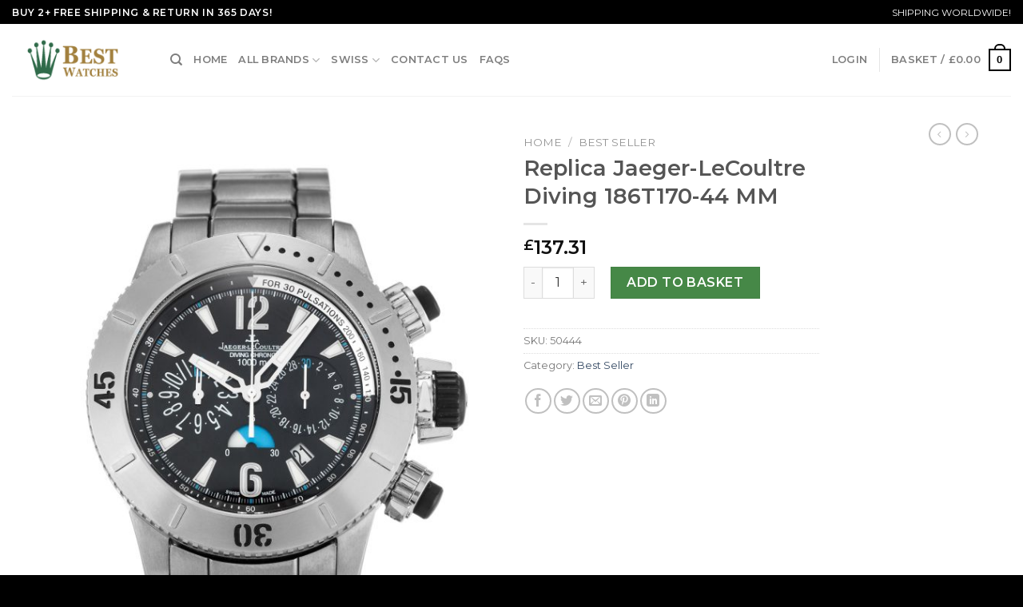

--- FILE ---
content_type: text/html; charset=UTF-8
request_url: https://www.bestwatches.to/product/replica-jaeger-lecoultre-diving-186t170-44-mm/
body_size: 23799
content:
<!DOCTYPE html>
<!--[if IE 9 ]> <html dir="ltr" lang="en-GB" prefix="og: https://ogp.me/ns#" class="ie9 loading-site no-js"> <![endif]-->
<!--[if IE 8 ]> <html dir="ltr" lang="en-GB" prefix="og: https://ogp.me/ns#" class="ie8 loading-site no-js"> <![endif]-->
<!--[if (gte IE 9)|!(IE)]><!--><html dir="ltr" lang="en-GB" prefix="og: https://ogp.me/ns#" class="loading-site no-js"> <!--<![endif]-->
<head>
	<meta charset="UTF-8" />
	<link rel="profile" href="https://gmpg.org/xfn/11" />
	<link rel="pingback" href="https://www.bestwatches.to/xmlrpc.php" />

	<script>(function(html){html.className = html.className.replace(/\bno-js\b/,'js')})(document.documentElement);</script>
<title>Replica Jaeger-LeCoultre Diving 186T170-44 MM - Best Replica Watches UK</title>

		<!-- All in One SEO 4.5.7.2 - aioseo.com -->
		<meta name="description" content="BrandJaeger-LeCoultreRangeDivingModel186T170GenderMensMovementAutomaticCase_size44 MMCase_materialTitaniumBracelet_materialTitaniumDial_typeBlack BatonWater_resistanceWater Resistant" />
		<meta name="robots" content="max-image-preview:large" />
		<link rel="canonical" href="https://www.bestwatches.to/product/replica-jaeger-lecoultre-diving-186t170-44-mm/" />
		<meta name="generator" content="All in One SEO (AIOSEO) 4.5.7.2" />
		<meta property="og:locale" content="en_GB" />
		<meta property="og:site_name" content="Best Replica Watches UK - High Quality Replica Watches UK Hot On Sale" />
		<meta property="og:type" content="article" />
		<meta property="og:title" content="Replica Jaeger-LeCoultre Diving 186T170-44 MM - Best Replica Watches UK" />
		<meta property="og:description" content="BrandJaeger-LeCoultreRangeDivingModel186T170GenderMensMovementAutomaticCase_size44 MMCase_materialTitaniumBracelet_materialTitaniumDial_typeBlack BatonWater_resistanceWater Resistant" />
		<meta property="og:url" content="https://www.bestwatches.to/product/replica-jaeger-lecoultre-diving-186t170-44-mm/" />
		<meta property="article:published_time" content="2022-06-13T10:34:35+00:00" />
		<meta property="article:modified_time" content="2022-06-13T10:38:21+00:00" />
		<meta name="twitter:card" content="summary_large_image" />
		<meta name="twitter:title" content="Replica Jaeger-LeCoultre Diving 186T170-44 MM - Best Replica Watches UK" />
		<meta name="twitter:description" content="BrandJaeger-LeCoultreRangeDivingModel186T170GenderMensMovementAutomaticCase_size44 MMCase_materialTitaniumBracelet_materialTitaniumDial_typeBlack BatonWater_resistanceWater Resistant" />
		<script type="application/ld+json" class="aioseo-schema">
			{"@context":"https:\/\/schema.org","@graph":[{"@type":"BreadcrumbList","@id":"https:\/\/www.bestwatches.to\/product\/replica-jaeger-lecoultre-diving-186t170-44-mm\/#breadcrumblist","itemListElement":[{"@type":"ListItem","@id":"https:\/\/www.bestwatches.to\/#listItem","position":1,"name":"Home","item":"https:\/\/www.bestwatches.to\/","nextItem":"https:\/\/www.bestwatches.to\/product\/replica-jaeger-lecoultre-diving-186t170-44-mm\/#listItem"},{"@type":"ListItem","@id":"https:\/\/www.bestwatches.to\/product\/replica-jaeger-lecoultre-diving-186t170-44-mm\/#listItem","position":2,"name":"Replica Jaeger-LeCoultre Diving 186T170-44 MM","previousItem":"https:\/\/www.bestwatches.to\/#listItem"}]},{"@type":"ItemPage","@id":"https:\/\/www.bestwatches.to\/product\/replica-jaeger-lecoultre-diving-186t170-44-mm\/#itempage","url":"https:\/\/www.bestwatches.to\/product\/replica-jaeger-lecoultre-diving-186t170-44-mm\/","name":"Replica Jaeger-LeCoultre Diving 186T170-44 MM - Best Replica Watches UK","description":"BrandJaeger-LeCoultreRangeDivingModel186T170GenderMensMovementAutomaticCase_size44 MMCase_materialTitaniumBracelet_materialTitaniumDial_typeBlack BatonWater_resistanceWater Resistant","inLanguage":"en-GB","isPartOf":{"@id":"https:\/\/www.bestwatches.to\/#website"},"breadcrumb":{"@id":"https:\/\/www.bestwatches.to\/product\/replica-jaeger-lecoultre-diving-186t170-44-mm\/#breadcrumblist"},"image":{"@type":"ImageObject","url":"https:\/\/www.bestwatches.to\/wp-content\/uploads\/2022\/06\/1-444.jpg","@id":"https:\/\/www.bestwatches.to\/product\/replica-jaeger-lecoultre-diving-186t170-44-mm\/#mainImage","width":1500,"height":1920},"primaryImageOfPage":{"@id":"https:\/\/www.bestwatches.to\/product\/replica-jaeger-lecoultre-diving-186t170-44-mm\/#mainImage"},"datePublished":"2022-06-13T11:34:35+08:00","dateModified":"2022-06-13T11:38:21+08:00"},{"@type":"Organization","@id":"https:\/\/www.bestwatches.to\/#organization","name":"Best Replica Watches UK","url":"https:\/\/www.bestwatches.to\/"},{"@type":"WebSite","@id":"https:\/\/www.bestwatches.to\/#website","url":"https:\/\/www.bestwatches.to\/","name":"Best Replica Watches UK","description":"High Quality Replica Watches UK Hot On Sale","inLanguage":"en-GB","publisher":{"@id":"https:\/\/www.bestwatches.to\/#organization"}}]}
		</script>
		<!-- All in One SEO -->

<meta name="viewport" content="width=device-width, initial-scale=1, maximum-scale=1" /><link rel='dns-prefetch' href='//fonts.googleapis.com' />
<style id='wp-block-library-inline-css' type='text/css'>
:root{--wp-admin-theme-color:#007cba;--wp-admin-theme-color--rgb:0,124,186;--wp-admin-theme-color-darker-10:#006ba1;--wp-admin-theme-color-darker-10--rgb:0,107,161;--wp-admin-theme-color-darker-20:#005a87;--wp-admin-theme-color-darker-20--rgb:0,90,135;--wp-admin-border-width-focus:2px;--wp-block-synced-color:#7a00df;--wp-block-synced-color--rgb:122,0,223}@media (-webkit-min-device-pixel-ratio:2),(min-resolution:192dpi){:root{--wp-admin-border-width-focus:1.5px}}.wp-element-button{cursor:pointer}:root{--wp--preset--font-size--normal:16px;--wp--preset--font-size--huge:42px}:root .has-very-light-gray-background-color{background-color:#eee}:root .has-very-dark-gray-background-color{background-color:#313131}:root .has-very-light-gray-color{color:#eee}:root .has-very-dark-gray-color{color:#313131}:root .has-vivid-green-cyan-to-vivid-cyan-blue-gradient-background{background:linear-gradient(135deg,#00d084,#0693e3)}:root .has-purple-crush-gradient-background{background:linear-gradient(135deg,#34e2e4,#4721fb 50%,#ab1dfe)}:root .has-hazy-dawn-gradient-background{background:linear-gradient(135deg,#faaca8,#dad0ec)}:root .has-subdued-olive-gradient-background{background:linear-gradient(135deg,#fafae1,#67a671)}:root .has-atomic-cream-gradient-background{background:linear-gradient(135deg,#fdd79a,#004a59)}:root .has-nightshade-gradient-background{background:linear-gradient(135deg,#330968,#31cdcf)}:root .has-midnight-gradient-background{background:linear-gradient(135deg,#020381,#2874fc)}.has-regular-font-size{font-size:1em}.has-larger-font-size{font-size:2.625em}.has-normal-font-size{font-size:var(--wp--preset--font-size--normal)}.has-huge-font-size{font-size:var(--wp--preset--font-size--huge)}.has-text-align-center{text-align:center}.has-text-align-left{text-align:left}.has-text-align-right{text-align:right}#end-resizable-editor-section{display:none}.aligncenter{clear:both}.items-justified-left{justify-content:flex-start}.items-justified-center{justify-content:center}.items-justified-right{justify-content:flex-end}.items-justified-space-between{justify-content:space-between}.screen-reader-text{clip:rect(1px,1px,1px,1px);word-wrap:normal!important;border:0;-webkit-clip-path:inset(50%);clip-path:inset(50%);height:1px;margin:-1px;overflow:hidden;padding:0;position:absolute;width:1px}.screen-reader-text:focus{clip:auto!important;background-color:#ddd;-webkit-clip-path:none;clip-path:none;color:#444;display:block;font-size:1em;height:auto;left:5px;line-height:normal;padding:15px 23px 14px;text-decoration:none;top:5px;width:auto;z-index:100000}html :where(.has-border-color){border-style:solid}html :where([style*=border-top-color]){border-top-style:solid}html :where([style*=border-right-color]){border-right-style:solid}html :where([style*=border-bottom-color]){border-bottom-style:solid}html :where([style*=border-left-color]){border-left-style:solid}html :where([style*=border-width]){border-style:solid}html :where([style*=border-top-width]){border-top-style:solid}html :where([style*=border-right-width]){border-right-style:solid}html :where([style*=border-bottom-width]){border-bottom-style:solid}html :where([style*=border-left-width]){border-left-style:solid}html :where(img[class*=wp-image-]){height:auto;max-width:100%}figure{margin:0 0 1em}html :where(.is-position-sticky){--wp-admin--admin-bar--position-offset:var(--wp-admin--admin-bar--height,0px)}@media screen and (max-width:600px){html :where(.is-position-sticky){--wp-admin--admin-bar--position-offset:0px}}
</style>
<link rel='stylesheet' id='classic-theme-styles-css' href='https://www.bestwatches.to/wp-includes/css/classic-themes.min.css?ver=6.2.2' type='text/css' media='all' />
<link rel='stylesheet' id='photoswipe-css' href='https://www.bestwatches.to/wp-content/plugins/woocommerce/assets/css/photoswipe/photoswipe.min.css?ver=6.5.1' type='text/css' media='all' />
<link rel='stylesheet' id='photoswipe-default-skin-css' href='https://www.bestwatches.to/wp-content/plugins/woocommerce/assets/css/photoswipe/default-skin/default-skin.min.css?ver=6.5.1' type='text/css' media='all' />
<style id='woocommerce-inline-inline-css' type='text/css'>
.woocommerce form .form-row .required { visibility: visible; }
</style>
<link rel='stylesheet' id='flatsome-main-css' href='https://www.bestwatches.to/wp-content/themes/flatsome/assets/css/flatsome.css?ver=3.14.2' type='text/css' media='all' />
<style id='flatsome-main-inline-css' type='text/css'>
@font-face {
				font-family: "fl-icons";
				font-display: block;
				src: url(https://www.bestwatches.to/wp-content/themes/flatsome/assets/css/icons/fl-icons.eot?v=3.14.2);
				src:
					url(https://www.bestwatches.to/wp-content/themes/flatsome/assets/css/icons/fl-icons.eot#iefix?v=3.14.2) format("embedded-opentype"),
					url(https://www.bestwatches.to/wp-content/themes/flatsome/assets/css/icons/fl-icons.woff2?v=3.14.2) format("woff2"),
					url(https://www.bestwatches.to/wp-content/themes/flatsome/assets/css/icons/fl-icons.ttf?v=3.14.2) format("truetype"),
					url(https://www.bestwatches.to/wp-content/themes/flatsome/assets/css/icons/fl-icons.woff?v=3.14.2) format("woff"),
					url(https://www.bestwatches.to/wp-content/themes/flatsome/assets/css/icons/fl-icons.svg?v=3.14.2#fl-icons) format("svg");
			}
</style>
<link rel='stylesheet' id='flatsome-shop-css' href='https://www.bestwatches.to/wp-content/themes/flatsome/assets/css/flatsome-shop.css?ver=3.14.2' type='text/css' media='all' />
<link rel='stylesheet' id='flatsome-style-css' href='https://www.bestwatches.to/wp-content/themes/flatsome/style.css?ver=3.14.2' type='text/css' media='all' />
<link rel='stylesheet' id='flatsome-googlefonts-css' href='//fonts.googleapis.com/css?family=Montserrat%3Aregular%2Cregular%2Cregular%2C600%7CDancing+Script%3Aregular%2C400&#038;display=swap&#038;ver=3.9' type='text/css' media='all' />
<script type='text/javascript' src='https://www.bestwatches.to/wp-includes/js/jquery/jquery.min.js?ver=3.6.4' id='jquery-core-js'></script>
<script type='text/javascript' src='https://www.bestwatches.to/wp-includes/js/jquery/jquery-migrate.min.js?ver=3.4.0' id='jquery-migrate-js'></script>
<link rel="https://api.w.org/" href="https://www.bestwatches.to/wp-json/" /><link rel="alternate" type="application/json" href="https://www.bestwatches.to/wp-json/wp/v2/product/1744" /><meta name="generator" content="WordPress 6.2.2" />
<meta name="generator" content="WooCommerce 6.5.1" />
<link rel='shortlink' href='https://www.bestwatches.to/?p=1744' />
<link rel="alternate" type="application/json+oembed" href="https://www.bestwatches.to/wp-json/oembed/1.0/embed?url=https%3A%2F%2Fwww.bestwatches.to%2Fproduct%2Freplica-jaeger-lecoultre-diving-186t170-44-mm%2F" />
<link rel="alternate" type="text/xml+oembed" href="https://www.bestwatches.to/wp-json/oembed/1.0/embed?url=https%3A%2F%2Fwww.bestwatches.to%2Fproduct%2Freplica-jaeger-lecoultre-diving-186t170-44-mm%2F&#038;format=xml" />
<style>.bg{opacity: 0; transition: opacity 1s; -webkit-transition: opacity 1s;} .bg-loaded{opacity: 1;}</style><!--[if IE]><link rel="stylesheet" type="text/css" href="https://www.bestwatches.to/wp-content/themes/flatsome/assets/css/ie-fallback.css"><script src="//cdnjs.cloudflare.com/ajax/libs/html5shiv/3.6.1/html5shiv.js"></script><script>var head = document.getElementsByTagName('head')[0],style = document.createElement('style');style.type = 'text/css';style.styleSheet.cssText = ':before,:after{content:none !important';head.appendChild(style);setTimeout(function(){head.removeChild(style);}, 0);</script><script src="https://www.bestwatches.to/wp-content/themes/flatsome/assets/libs/ie-flexibility.js"></script><![endif]-->	<noscript><style>.woocommerce-product-gallery{ opacity: 1 !important; }</style></noscript>
	<link rel="icon" href="https://www.bestwatches.to/wp-content/uploads/2022/06/cropped-bestwatches.to-replica-watches-uk-32x32.jpg" sizes="32x32" />
<link rel="icon" href="https://www.bestwatches.to/wp-content/uploads/2022/06/cropped-bestwatches.to-replica-watches-uk-192x192.jpg" sizes="192x192" />
<link rel="apple-touch-icon" href="https://www.bestwatches.to/wp-content/uploads/2022/06/cropped-bestwatches.to-replica-watches-uk-180x180.jpg" />
<meta name="msapplication-TileImage" content="https://www.bestwatches.to/wp-content/uploads/2022/06/cropped-bestwatches.to-replica-watches-uk-270x270.jpg" />
<style id="custom-css" type="text/css">:root {--primary-color: #446084;}.header-main{height: 90px}#logo img{max-height: 90px}#logo{width:168px;}#logo a{max-width:230px;}.header-top{min-height: 30px}.transparent .header-main{height: 90px}.transparent #logo img{max-height: 90px}.has-transparent + .page-title:first-of-type,.has-transparent + #main > .page-title,.has-transparent + #main > div > .page-title,.has-transparent + #main .page-header-wrapper:first-of-type .page-title{padding-top: 120px;}.header.show-on-scroll,.stuck .header-main{height:70px!important}.stuck #logo img{max-height: 70px!important}.header-bottom {background-color: #f1f1f1}@media (max-width: 549px) {.header-main{height: 70px}#logo img{max-height: 70px}}.nav-dropdown{font-size:100%}.header-top{background-color:#000000!important;}body{font-family:"Montserrat", sans-serif}body{font-weight: 0}.nav > li > a {font-family:"Montserrat", sans-serif;}.mobile-sidebar-levels-2 .nav > li > ul > li > a {font-family:"Montserrat", sans-serif;}.nav > li > a {font-weight: 600;}.mobile-sidebar-levels-2 .nav > li > ul > li > a {font-weight: 600;}h1,h2,h3,h4,h5,h6,.heading-font, .off-canvas-center .nav-sidebar.nav-vertical > li > a{font-family: "Montserrat", sans-serif;}h1,h2,h3,h4,h5,h6,.heading-font,.banner h1,.banner h2{font-weight: 0;}.alt-font{font-family: "Dancing Script", sans-serif;}.alt-font{font-weight: 400!important;}.shop-page-title.featured-title .title-bg{ background-image: url(https://www.bestwatches.to/wp-content/uploads/2022/06/1-444.jpg)!important;}@media screen and (min-width: 550px){.products .box-vertical .box-image{min-width: 300px!important;width: 300px!important;}}.absolute-footer, html{background-color: #000000}/* Custom CSS */.logo{font-family:Times New Roman;}.logo a{color:#333}.secondary, .checkout-button, .button.checkout, .button.alt{background-color: #468847;}input[type="submit"], input[type="submit"].button, input[type="submit"], .primary {background-color: #000;}.banner {background-color: #ffffff;}.grid-tools a {background-color: #000;}.cart-icon strong{border: 2px solid #000; color: #000;}.current-dropdown .cart-icon strong, .cart-icon:hover strong {background-color: #000;}.cart-icon strong:after{border: 2px solid #000;}.row.row-small {max-width: 1200px;}.full-width .ubermenu-nav, .container, .row {max-width: 1200px;}.nav-pagination>li>.current, .nav-pagination>li>span:hover, .nav-pagination>li>a:hover {border-color: #000;background-color: #000;}@media (max-width: 767px) {.widget {text-align: center;}.footer-1 .is-divider {margin: 1em auto 1em;}}.select2-container .select2-choice,.select2-container .select2-selection{box-sizing:border-box;border:1px solid #ddd;padding:0 .75em;height:2.507em;font-size:.97em;border-radius:0;max-width:100%;width:100%;vertical-align:middle;background-color:#fff;color:#333;box-shadow:inset 0 1px 2px rgba(0,0,0,0.1);transition:color .3s, border .3s, background .3s, opacity .3s}select,.select-resize-ghost,.select2-container .select2-choice,.select2-container .select2-selection{box-shadow:inset 0 -1.4em 1em 0 rgba(0,0,0,0.02);background-color:#fff;-webkit-appearance:none;-moz-appearance:none;border-radius:0;display:block}.select2-container .selection .select2-selection--multiple{padding:10px;height:auto;max-height:200px;background-image:none;line-height:1.7em}.select2-container .selection .select2-selection--multiple .select2-selection__choice{padding:5px}.select2-container{text-align:left}.form-row .select2-container{margin-bottom:1em}.select2-search__field{margin-bottom:0}.select2-container--default .select2-selection--single .select2-selection__arrow{width:30px}.select2-container .select2-choice>.select2-chosen,.select2-container .select2-selection--single .select2-selection__rendered,.select2-selection{padding:0;line-height:2.507em}.select2-container--default .select2-selection--single .select2-selection__arrow{height:2.507em}.label-new.menu-item > a:after{content:"New";}.label-hot.menu-item > a:after{content:"Hot";}.label-sale.menu-item > a:after{content:"Sale";}.label-popular.menu-item > a:after{content:"Popular";}</style></head>

<body class="product-template-default single single-product postid-1744 theme-flatsome woocommerce woocommerce-page woocommerce-no-js lightbox nav-dropdown-has-arrow nav-dropdown-has-shadow nav-dropdown-has-border">

<svg xmlns="http://www.w3.org/2000/svg" viewBox="0 0 0 0" width="0" height="0" focusable="false" role="none" style="visibility: hidden; position: absolute; left: -9999px; overflow: hidden;" ><defs><filter id="wp-duotone-dark-grayscale"><feColorMatrix color-interpolation-filters="sRGB" type="matrix" values=" .299 .587 .114 0 0 .299 .587 .114 0 0 .299 .587 .114 0 0 .299 .587 .114 0 0 " /><feComponentTransfer color-interpolation-filters="sRGB" ><feFuncR type="table" tableValues="0 0.49803921568627" /><feFuncG type="table" tableValues="0 0.49803921568627" /><feFuncB type="table" tableValues="0 0.49803921568627" /><feFuncA type="table" tableValues="1 1" /></feComponentTransfer><feComposite in2="SourceGraphic" operator="in" /></filter></defs></svg><svg xmlns="http://www.w3.org/2000/svg" viewBox="0 0 0 0" width="0" height="0" focusable="false" role="none" style="visibility: hidden; position: absolute; left: -9999px; overflow: hidden;" ><defs><filter id="wp-duotone-grayscale"><feColorMatrix color-interpolation-filters="sRGB" type="matrix" values=" .299 .587 .114 0 0 .299 .587 .114 0 0 .299 .587 .114 0 0 .299 .587 .114 0 0 " /><feComponentTransfer color-interpolation-filters="sRGB" ><feFuncR type="table" tableValues="0 1" /><feFuncG type="table" tableValues="0 1" /><feFuncB type="table" tableValues="0 1" /><feFuncA type="table" tableValues="1 1" /></feComponentTransfer><feComposite in2="SourceGraphic" operator="in" /></filter></defs></svg><svg xmlns="http://www.w3.org/2000/svg" viewBox="0 0 0 0" width="0" height="0" focusable="false" role="none" style="visibility: hidden; position: absolute; left: -9999px; overflow: hidden;" ><defs><filter id="wp-duotone-purple-yellow"><feColorMatrix color-interpolation-filters="sRGB" type="matrix" values=" .299 .587 .114 0 0 .299 .587 .114 0 0 .299 .587 .114 0 0 .299 .587 .114 0 0 " /><feComponentTransfer color-interpolation-filters="sRGB" ><feFuncR type="table" tableValues="0.54901960784314 0.98823529411765" /><feFuncG type="table" tableValues="0 1" /><feFuncB type="table" tableValues="0.71764705882353 0.25490196078431" /><feFuncA type="table" tableValues="1 1" /></feComponentTransfer><feComposite in2="SourceGraphic" operator="in" /></filter></defs></svg><svg xmlns="http://www.w3.org/2000/svg" viewBox="0 0 0 0" width="0" height="0" focusable="false" role="none" style="visibility: hidden; position: absolute; left: -9999px; overflow: hidden;" ><defs><filter id="wp-duotone-blue-red"><feColorMatrix color-interpolation-filters="sRGB" type="matrix" values=" .299 .587 .114 0 0 .299 .587 .114 0 0 .299 .587 .114 0 0 .299 .587 .114 0 0 " /><feComponentTransfer color-interpolation-filters="sRGB" ><feFuncR type="table" tableValues="0 1" /><feFuncG type="table" tableValues="0 0.27843137254902" /><feFuncB type="table" tableValues="0.5921568627451 0.27843137254902" /><feFuncA type="table" tableValues="1 1" /></feComponentTransfer><feComposite in2="SourceGraphic" operator="in" /></filter></defs></svg><svg xmlns="http://www.w3.org/2000/svg" viewBox="0 0 0 0" width="0" height="0" focusable="false" role="none" style="visibility: hidden; position: absolute; left: -9999px; overflow: hidden;" ><defs><filter id="wp-duotone-midnight"><feColorMatrix color-interpolation-filters="sRGB" type="matrix" values=" .299 .587 .114 0 0 .299 .587 .114 0 0 .299 .587 .114 0 0 .299 .587 .114 0 0 " /><feComponentTransfer color-interpolation-filters="sRGB" ><feFuncR type="table" tableValues="0 0" /><feFuncG type="table" tableValues="0 0.64705882352941" /><feFuncB type="table" tableValues="0 1" /><feFuncA type="table" tableValues="1 1" /></feComponentTransfer><feComposite in2="SourceGraphic" operator="in" /></filter></defs></svg><svg xmlns="http://www.w3.org/2000/svg" viewBox="0 0 0 0" width="0" height="0" focusable="false" role="none" style="visibility: hidden; position: absolute; left: -9999px; overflow: hidden;" ><defs><filter id="wp-duotone-magenta-yellow"><feColorMatrix color-interpolation-filters="sRGB" type="matrix" values=" .299 .587 .114 0 0 .299 .587 .114 0 0 .299 .587 .114 0 0 .299 .587 .114 0 0 " /><feComponentTransfer color-interpolation-filters="sRGB" ><feFuncR type="table" tableValues="0.78039215686275 1" /><feFuncG type="table" tableValues="0 0.94901960784314" /><feFuncB type="table" tableValues="0.35294117647059 0.47058823529412" /><feFuncA type="table" tableValues="1 1" /></feComponentTransfer><feComposite in2="SourceGraphic" operator="in" /></filter></defs></svg><svg xmlns="http://www.w3.org/2000/svg" viewBox="0 0 0 0" width="0" height="0" focusable="false" role="none" style="visibility: hidden; position: absolute; left: -9999px; overflow: hidden;" ><defs><filter id="wp-duotone-purple-green"><feColorMatrix color-interpolation-filters="sRGB" type="matrix" values=" .299 .587 .114 0 0 .299 .587 .114 0 0 .299 .587 .114 0 0 .299 .587 .114 0 0 " /><feComponentTransfer color-interpolation-filters="sRGB" ><feFuncR type="table" tableValues="0.65098039215686 0.40392156862745" /><feFuncG type="table" tableValues="0 1" /><feFuncB type="table" tableValues="0.44705882352941 0.4" /><feFuncA type="table" tableValues="1 1" /></feComponentTransfer><feComposite in2="SourceGraphic" operator="in" /></filter></defs></svg><svg xmlns="http://www.w3.org/2000/svg" viewBox="0 0 0 0" width="0" height="0" focusable="false" role="none" style="visibility: hidden; position: absolute; left: -9999px; overflow: hidden;" ><defs><filter id="wp-duotone-blue-orange"><feColorMatrix color-interpolation-filters="sRGB" type="matrix" values=" .299 .587 .114 0 0 .299 .587 .114 0 0 .299 .587 .114 0 0 .299 .587 .114 0 0 " /><feComponentTransfer color-interpolation-filters="sRGB" ><feFuncR type="table" tableValues="0.098039215686275 1" /><feFuncG type="table" tableValues="0 0.66274509803922" /><feFuncB type="table" tableValues="0.84705882352941 0.41960784313725" /><feFuncA type="table" tableValues="1 1" /></feComponentTransfer><feComposite in2="SourceGraphic" operator="in" /></filter></defs></svg>
<a class="skip-link screen-reader-text" href="#main">Skip to content</a>

<div id="wrapper">

	
	<header id="header" class="header header-full-width has-sticky sticky-jump">
		<div class="header-wrapper">
			<div id="top-bar" class="header-top hide-for-sticky nav-dark">
    <div class="flex-row container">
      <div class="flex-col hide-for-medium flex-left">
          <ul class="nav nav-left medium-nav-center nav-small  nav-divided">
              <li class="html custom html_topbar_left"><strong class="uppercase">Buy 2+ Free Shipping & Return In 365 Days! </strong></li>          </ul>
      </div>

      <div class="flex-col hide-for-medium flex-center">
          <ul class="nav nav-center nav-small  nav-divided">
                        </ul>
      </div>

      <div class="flex-col hide-for-medium flex-right">
         <ul class="nav top-bar-nav nav-right nav-small  nav-divided">
              <li class="html custom html_topbar_right">SHIPPING WORLDWIDE! </li>          </ul>
      </div>

            <div class="flex-col show-for-medium flex-grow">
          <ul class="nav nav-center nav-small mobile-nav  nav-divided">
              <li class="html custom html_topbar_left"><strong class="uppercase">Buy 2+ Free Shipping & Return In 365 Days! </strong></li>          </ul>
      </div>
      
    </div>
</div>
<div id="masthead" class="header-main ">
      <div class="header-inner flex-row container logo-left medium-logo-center" role="navigation">

          <!-- Logo -->
          <div id="logo" class="flex-col logo">
            <!-- Header logo -->
<a href="https://www.bestwatches.to/" title="Best Replica Watches UK - High Quality Replica Watches UK Hot On Sale" rel="home">
    <img width="168" height="90" src="https://www.bestwatches.to/wp-content/uploads/2024/02/logo.png" class="header_logo header-logo" alt="Best Replica Watches UK"/><img  width="168" height="90" src="https://www.bestwatches.to/wp-content/uploads/2024/02/logo.png" class="header-logo-dark" alt="Best Replica Watches UK"/></a>
          </div>

          <!-- Mobile Left Elements -->
          <div class="flex-col show-for-medium flex-left">
            <ul class="mobile-nav nav nav-left ">
              <li class="nav-icon has-icon">
  		<a href="#" data-open="#main-menu" data-pos="left" data-bg="main-menu-overlay" data-color="" class="is-small" aria-label="Menu" aria-controls="main-menu" aria-expanded="false">
		
		  <i class="icon-menu" ></i>
		  		</a>
	</li>            </ul>
          </div>

          <!-- Left Elements -->
          <div class="flex-col hide-for-medium flex-left
            flex-grow">
            <ul class="header-nav header-nav-main nav nav-left  nav-uppercase" >
              <li class="header-search header-search-dropdown has-icon has-dropdown menu-item-has-children">
		<a href="#" aria-label="Search" class="is-small"><i class="icon-search" ></i></a>
		<ul class="nav-dropdown nav-dropdown-default">
	 	<li class="header-search-form search-form html relative has-icon">
	<div class="header-search-form-wrapper">
		<div class="searchform-wrapper ux-search-box relative is-normal"><form role="search" method="get" class="searchform" action="https://www.bestwatches.to/">
	<div class="flex-row relative">
						<div class="flex-col flex-grow">
			<label class="screen-reader-text" for="woocommerce-product-search-field-0">Search for:</label>
			<input type="search" id="woocommerce-product-search-field-0" class="search-field mb-0" placeholder="Search&hellip;" value="" name="s" />
			<input type="hidden" name="post_type" value="product" />
					</div>
		<div class="flex-col">
			<button type="submit" value="Search" class="ux-search-submit submit-button secondary button icon mb-0" aria-label="Submit">
				<i class="icon-search" ></i>			</button>
		</div>
	</div>
	<div class="live-search-results text-left z-top"></div>
</form>
</div>	</div>
</li>	</ul>
</li>
<li id="menu-item-4972" class="menu-item menu-item-type-custom menu-item-object-custom menu-item-4972 menu-item-design-default"><a href="/" class="nav-top-link">Home</a></li>
<li id="menu-item-4985" class="menu-item menu-item-type-custom menu-item-object-custom menu-item-has-children menu-item-4985 menu-item-design-default has-dropdown"><a href="/shop" class="nav-top-link">All Brands<i class="icon-angle-down" ></i></a>
<ul class="sub-menu nav-dropdown nav-dropdown-default">
	<li id="menu-item-4983" class="menu-item menu-item-type-taxonomy menu-item-object-product_cat menu-item-4983"><a href="https://www.bestwatches.to/product-category/rolex-2/">Rolex</a></li>
	<li id="menu-item-4976" class="menu-item menu-item-type-taxonomy menu-item-object-product_cat menu-item-4976"><a href="https://www.bestwatches.to/product-category/breitling/">Breitling</a></li>
	<li id="menu-item-4980" class="menu-item menu-item-type-taxonomy menu-item-object-product_cat menu-item-4980"><a href="https://www.bestwatches.to/product-category/omega-2/">Omega</a></li>
	<li id="menu-item-4977" class="menu-item menu-item-type-taxonomy menu-item-object-product_cat menu-item-4977"><a href="https://www.bestwatches.to/product-category/cartier/">Cartier</a></li>
	<li id="menu-item-4978" class="menu-item menu-item-type-taxonomy menu-item-object-product_cat menu-item-4978"><a href="https://www.bestwatches.to/product-category/hublot/">Hublot</a></li>
	<li id="menu-item-4984" class="menu-item menu-item-type-taxonomy menu-item-object-product_cat menu-item-4984"><a href="https://www.bestwatches.to/product-category/tag-heuer/">Tag Heuer</a></li>
	<li id="menu-item-4981" class="menu-item menu-item-type-taxonomy menu-item-object-product_cat menu-item-4981"><a href="https://www.bestwatches.to/product-category/panerai/">Panerai</a></li>
	<li id="menu-item-4975" class="menu-item menu-item-type-taxonomy menu-item-object-product_cat menu-item-4975"><a href="https://www.bestwatches.to/product-category/audemars-piguet/">Audemars Piguet</a></li>
	<li id="menu-item-4979" class="menu-item menu-item-type-taxonomy menu-item-object-product_cat menu-item-4979"><a href="https://www.bestwatches.to/product-category/iwc/">IWC</a></li>
	<li id="menu-item-4982" class="menu-item menu-item-type-taxonomy menu-item-object-product_cat menu-item-4982"><a href="https://www.bestwatches.to/product-category/patek-philippe/">Patek Philippe</a></li>
</ul>
</li>
<li id="menu-item-4986" class="menu-item menu-item-type-taxonomy menu-item-object-product_cat menu-item-has-children menu-item-4986 menu-item-design-default has-dropdown"><a href="https://www.bestwatches.to/product-category/swiss/" class="nav-top-link">Swiss<i class="icon-angle-down" ></i></a>
<ul class="sub-menu nav-dropdown nav-dropdown-default">
	<li id="menu-item-4987" class="menu-item menu-item-type-taxonomy menu-item-object-product_cat menu-item-has-children menu-item-4987 nav-dropdown-col"><a href="https://www.bestwatches.to/product-category/swiss/rolex/">Rolex</a>
	<ul class="sub-menu nav-column nav-dropdown-default">
		<li id="menu-item-4990" class="menu-item menu-item-type-taxonomy menu-item-object-product_cat menu-item-4990"><a href="https://www.bestwatches.to/product-category/swiss/rolex/submariner/">Submariner</a></li>
		<li id="menu-item-4991" class="menu-item menu-item-type-taxonomy menu-item-object-product_cat menu-item-4991"><a href="https://www.bestwatches.to/product-category/swiss/rolex/submariner-v8s/">Submariner V8S</a></li>
		<li id="menu-item-4992" class="menu-item menu-item-type-taxonomy menu-item-object-product_cat menu-item-4992"><a href="https://www.bestwatches.to/product-category/swiss/rolex/submariner-v9s/">Submariner V9S</a></li>
		<li id="menu-item-4988" class="menu-item menu-item-type-taxonomy menu-item-object-product_cat menu-item-4988"><a href="https://www.bestwatches.to/product-category/swiss/rolex/milgauss/">Milgauss</a></li>
		<li id="menu-item-4989" class="menu-item menu-item-type-taxonomy menu-item-object-product_cat menu-item-4989"><a href="https://www.bestwatches.to/product-category/swiss/rolex/oyster-perpetual/">Oyster Perpetual</a></li>
		<li id="menu-item-4993" class="menu-item menu-item-type-taxonomy menu-item-object-product_cat menu-item-4993"><a href="https://www.bestwatches.to/product-category/swiss/rolex/yacht-master/">Yacht-Master</a></li>
	</ul>
</li>
</ul>
</li>
<li id="menu-item-4973" class="menu-item menu-item-type-post_type menu-item-object-page menu-item-4973 menu-item-design-default"><a href="https://www.bestwatches.to/contact-us/" class="nav-top-link">Contact Us</a></li>
<li id="menu-item-4974" class="menu-item menu-item-type-post_type menu-item-object-page menu-item-4974 menu-item-design-default"><a href="https://www.bestwatches.to/faqs/" class="nav-top-link">FAQs</a></li>
            </ul>
          </div>

          <!-- Right Elements -->
          <div class="flex-col hide-for-medium flex-right">
            <ul class="header-nav header-nav-main nav nav-right  nav-uppercase">
              <li class="account-item has-icon
    "
>

<a href="https://www.bestwatches.to/my-account/"
    class="nav-top-link nav-top-not-logged-in "
    data-open="#login-form-popup"  >
    <span>
    Login      </span>
  
</a>



</li>
<li class="header-divider"></li><li class="cart-item has-icon has-dropdown">

<a href="https://www.bestwatches.to/basket/" title="Basket" class="header-cart-link is-small">


<span class="header-cart-title">
   Basket   /      <span class="cart-price"><span class="woocommerce-Price-amount amount"><bdi><span class="woocommerce-Price-currencySymbol">&pound;</span>0.00</bdi></span></span>
  </span>

    <span class="cart-icon image-icon">
    <strong>0</strong>
  </span>
  </a>

 <ul class="nav-dropdown nav-dropdown-default">
    <li class="html widget_shopping_cart">
      <div class="widget_shopping_cart_content">
        

	<p class="woocommerce-mini-cart__empty-message">No products in the basket.</p>


      </div>
    </li>
     </ul>

</li>
            </ul>
          </div>

          <!-- Mobile Right Elements -->
          <div class="flex-col show-for-medium flex-right">
            <ul class="mobile-nav nav nav-right ">
              <li class="cart-item has-icon">

      <a href="https://www.bestwatches.to/basket/" class="header-cart-link off-canvas-toggle nav-top-link is-small" data-open="#cart-popup" data-class="off-canvas-cart" title="Basket" data-pos="right">
  
    <span class="cart-icon image-icon">
    <strong>0</strong>
  </span>
  </a>


  <!-- Cart Sidebar Popup -->
  <div id="cart-popup" class="mfp-hide widget_shopping_cart">
  <div class="cart-popup-inner inner-padding">
      <div class="cart-popup-title text-center">
          <h4 class="uppercase">Basket</h4>
          <div class="is-divider"></div>
      </div>
      <div class="widget_shopping_cart_content">
          

	<p class="woocommerce-mini-cart__empty-message">No products in the basket.</p>


      </div>
             <div class="cart-sidebar-content relative"></div>  </div>
  </div>

</li>
            </ul>
          </div>

      </div>
     
            <div class="container"><div class="top-divider full-width"></div></div>
      </div>
<div class="header-bg-container fill"><div class="header-bg-image fill"></div><div class="header-bg-color fill"></div></div>		</div>
	</header>

	
	<main id="main" class="">

	<div class="shop-container">
		
			<div class="container">
	<div class="woocommerce-notices-wrapper"></div></div>
<div id="product-1744" class="product type-product post-1744 status-publish first instock product_cat-best-seller has-post-thumbnail shipping-taxable purchasable product-type-simple">
	<div class="product-container">

<div class="product-main">
	<div class="row content-row mb-0">

		<div class="product-gallery col large-6">
		
<div class="product-images relative mb-half has-hover woocommerce-product-gallery woocommerce-product-gallery--with-images woocommerce-product-gallery--columns-4 images" data-columns="4">

  <div class="badge-container is-larger absolute left top z-1">
</div>

  <div class="image-tools absolute top show-on-hover right z-3">
      </div>

  <figure class="woocommerce-product-gallery__wrapper product-gallery-slider slider slider-nav-small mb-half"
        data-flickity-options='{
                "cellAlign": "center",
                "wrapAround": true,
                "autoPlay": false,
                "prevNextButtons":true,
                "adaptiveHeight": true,
                "imagesLoaded": true,
                "lazyLoad": 1,
                "dragThreshold" : 15,
                "pageDots": false,
                "rightToLeft": false       }'>
    <div data-thumb="https://www.bestwatches.to/wp-content/uploads/2022/06/1-444-100x100.jpg" class="woocommerce-product-gallery__image slide first"><a href="https://www.bestwatches.to/wp-content/uploads/2022/06/1-444.jpg"><img width="600" height="768" src="https://www.bestwatches.to/wp-content/uploads/2022/06/1-444-600x768.jpg" class="wp-post-image skip-lazy" alt="" decoding="async" loading="lazy" title="1-444.jpg" data-caption="" data-src="https://www.bestwatches.to/wp-content/uploads/2022/06/1-444.jpg" data-large_image="https://www.bestwatches.to/wp-content/uploads/2022/06/1-444.jpg" data-large_image_width="1500" data-large_image_height="1920" srcset="https://www.bestwatches.to/wp-content/uploads/2022/06/1-444-600x768.jpg 600w, https://www.bestwatches.to/wp-content/uploads/2022/06/1-444-300x384.jpg 300w, https://www.bestwatches.to/wp-content/uploads/2022/06/1-444-234x300.jpg 234w, https://www.bestwatches.to/wp-content/uploads/2022/06/1-444-800x1024.jpg 800w, https://www.bestwatches.to/wp-content/uploads/2022/06/1-444-768x983.jpg 768w, https://www.bestwatches.to/wp-content/uploads/2022/06/1-444-1200x1536.jpg 1200w, https://www.bestwatches.to/wp-content/uploads/2022/06/1-444.jpg 1500w" sizes="(max-width: 600px) 100vw, 600px" /></a></div><div data-thumb="https://www.bestwatches.to/wp-content/uploads/2022/06/1_1-426-100x100.jpg" class="woocommerce-product-gallery__image slide"><a href="https://www.bestwatches.to/wp-content/uploads/2022/06/1_1-426.jpg"><img width="600" height="736" src="https://www.bestwatches.to/wp-content/uploads/2022/06/1_1-426-600x736.jpg" class="skip-lazy" alt="" decoding="async" loading="lazy" title="1_1-426.jpg" data-caption="" data-src="https://www.bestwatches.to/wp-content/uploads/2022/06/1_1-426.jpg" data-large_image="https://www.bestwatches.to/wp-content/uploads/2022/06/1_1-426.jpg" data-large_image_width="1565" data-large_image_height="1920" srcset="https://www.bestwatches.to/wp-content/uploads/2022/06/1_1-426-600x736.jpg 600w, https://www.bestwatches.to/wp-content/uploads/2022/06/1_1-426-300x368.jpg 300w, https://www.bestwatches.to/wp-content/uploads/2022/06/1_1-426-245x300.jpg 245w, https://www.bestwatches.to/wp-content/uploads/2022/06/1_1-426-835x1024.jpg 835w, https://www.bestwatches.to/wp-content/uploads/2022/06/1_1-426-768x942.jpg 768w, https://www.bestwatches.to/wp-content/uploads/2022/06/1_1-426-1252x1536.jpg 1252w, https://www.bestwatches.to/wp-content/uploads/2022/06/1_1-426.jpg 1565w" sizes="(max-width: 600px) 100vw, 600px" /></a></div><div data-thumb="https://www.bestwatches.to/wp-content/uploads/2022/06/1_2-419-100x100.jpg" class="woocommerce-product-gallery__image slide"><a href="https://www.bestwatches.to/wp-content/uploads/2022/06/1_2-419.jpg"><img width="600" height="762" src="https://www.bestwatches.to/wp-content/uploads/2022/06/1_2-419-600x762.jpg" class="skip-lazy" alt="" decoding="async" loading="lazy" title="1_2-419.jpg" data-caption="" data-src="https://www.bestwatches.to/wp-content/uploads/2022/06/1_2-419.jpg" data-large_image="https://www.bestwatches.to/wp-content/uploads/2022/06/1_2-419.jpg" data-large_image_width="1511" data-large_image_height="1920" srcset="https://www.bestwatches.to/wp-content/uploads/2022/06/1_2-419-600x762.jpg 600w, https://www.bestwatches.to/wp-content/uploads/2022/06/1_2-419-300x381.jpg 300w, https://www.bestwatches.to/wp-content/uploads/2022/06/1_2-419-236x300.jpg 236w, https://www.bestwatches.to/wp-content/uploads/2022/06/1_2-419-806x1024.jpg 806w, https://www.bestwatches.to/wp-content/uploads/2022/06/1_2-419-768x976.jpg 768w, https://www.bestwatches.to/wp-content/uploads/2022/06/1_2-419-1209x1536.jpg 1209w, https://www.bestwatches.to/wp-content/uploads/2022/06/1_2-419.jpg 1511w" sizes="(max-width: 600px) 100vw, 600px" /></a></div>  </figure>

  <div class="image-tools absolute bottom left z-3">
        <a href="#product-zoom" class="zoom-button button is-outline circle icon tooltip hide-for-small" title="Zoom">
      <i class="icon-expand" ></i>    </a>
   </div>
</div>

	<div class="product-thumbnails thumbnails slider-no-arrows slider row row-small row-slider slider-nav-small small-columns-4"
		data-flickity-options='{
			"cellAlign": "left",
			"wrapAround": false,
			"autoPlay": false,
			"prevNextButtons": true,
			"asNavFor": ".product-gallery-slider",
			"percentPosition": true,
			"imagesLoaded": true,
			"pageDots": false,
			"rightToLeft": false,
			"contain": true
		}'>
					<div class="col is-nav-selected first">
				<a>
					<img src="https://www.bestwatches.to/wp-content/uploads/2022/06/1-444-300x384.jpg" alt="" width="300" height="" class="attachment-woocommerce_thumbnail" />				</a>
			</div>
			<div class="col"><a><img src="https://www.bestwatches.to/wp-content/uploads/2022/06/1_1-426-300x368.jpg" alt="" width="300" height=""  class="attachment-woocommerce_thumbnail" /></a></div><div class="col"><a><img src="https://www.bestwatches.to/wp-content/uploads/2022/06/1_2-419-300x381.jpg" alt="" width="300" height=""  class="attachment-woocommerce_thumbnail" /></a></div>	</div>
			</div>

		<div class="product-info summary col-fit col entry-summary product-summary">
			<nav class="woocommerce-breadcrumb breadcrumbs uppercase"><a href="https://www.bestwatches.to">Home</a> <span class="divider">&#47;</span> <a href="https://www.bestwatches.to/product-category/best-seller/">Best Seller</a></nav><h1 class="product-title product_title entry-title">
	Replica Jaeger-LeCoultre Diving 186T170-44 MM</h1>

	<div class="is-divider small"></div>
<ul class="next-prev-thumbs is-small show-for-medium">         <li class="prod-dropdown has-dropdown">
               <a href="https://www.bestwatches.to/product/replica-jaeger-lecoultre-ideale-460-1-08-17-mm/"  rel="next" class="button icon is-outline circle">
                  <i class="icon-angle-left" ></i>              </a>
              <div class="nav-dropdown">
                <a title="Replica Jaeger-LeCoultre Ideale 460.1.08-17 MM" href="https://www.bestwatches.to/product/replica-jaeger-lecoultre-ideale-460-1-08-17-mm/">
                <img width="100" height="100" src="https://www.bestwatches.to/wp-content/uploads/2022/06/1-445-100x100.jpg" class="attachment-woocommerce_gallery_thumbnail size-woocommerce_gallery_thumbnail wp-post-image" alt="" decoding="async" srcset="https://www.bestwatches.to/wp-content/uploads/2022/06/1-445-100x100.jpg 100w, https://www.bestwatches.to/wp-content/uploads/2022/06/1-445-150x150.jpg 150w" sizes="(max-width: 100px) 100vw, 100px" /></a>
              </div>
          </li>
               <li class="prod-dropdown has-dropdown">
               <a href="https://www.bestwatches.to/product/replica-jaeger-lecoultre-reverso-ultra-thin-tribute-to-1931-278-27-mm/" rel="next" class="button icon is-outline circle">
                  <i class="icon-angle-right" ></i>              </a>
              <div class="nav-dropdown">
                  <a title="Replica Jaeger-LeCoultre  Reverso Ultra Thin Tribute to 1931 278-27 MM" href="https://www.bestwatches.to/product/replica-jaeger-lecoultre-reverso-ultra-thin-tribute-to-1931-278-27-mm/">
                  <img width="100" height="100" src="https://www.bestwatches.to/wp-content/uploads/2022/06/1-441-100x100.jpg" class="attachment-woocommerce_gallery_thumbnail size-woocommerce_gallery_thumbnail wp-post-image" alt="" decoding="async" loading="lazy" srcset="https://www.bestwatches.to/wp-content/uploads/2022/06/1-441-100x100.jpg 100w, https://www.bestwatches.to/wp-content/uploads/2022/06/1-441-150x150.jpg 150w" sizes="(max-width: 100px) 100vw, 100px" /></a>
              </div>
          </li>
      </ul><div class="price-wrapper">
	<p class="price product-page-price ">
  <span class="woocommerce-Price-amount amount"><bdi><span class="woocommerce-Price-currencySymbol">&pound;</span>137.31</bdi></span></p>
</div>

	
	<form class="cart" action="https://www.bestwatches.to/product/replica-jaeger-lecoultre-diving-186t170-44-mm/" method="post" enctype='multipart/form-data'>
		
			<div class="quantity buttons_added">
		<input type="button" value="-" class="minus button is-form">				<label class="screen-reader-text" for="quantity_6974ef6875003">Replica Jaeger-LeCoultre Diving 186T170-44 MM quantity</label>
		<input
			type="number"
			id="quantity_6974ef6875003"
			class="input-text qty text"
			step="1"
			min="1"
			max=""
			name="quantity"
			value="1"
			title="Qty"
			size="4"
			placeholder=""
			inputmode="numeric" />
				<input type="button" value="+" class="plus button is-form">	</div>
	
		<button type="submit" name="add-to-cart" value="1744" class="single_add_to_cart_button button alt">Add to basket</button>

			</form>

	
<div class="product_meta">

	
	
		<span class="sku_wrapper">SKU: <span class="sku">50444</span></span>

	
	<span class="posted_in">Category: <a href="https://www.bestwatches.to/product-category/best-seller/" rel="tag">Best Seller</a></span>
	
	
</div>
<div class="social-icons share-icons share-row relative" ><a href="whatsapp://send?text=Replica%20Jaeger-LeCoultre%20Diving%20186T170-44%20MM - https://www.bestwatches.to/product/replica-jaeger-lecoultre-diving-186t170-44-mm/" data-action="share/whatsapp/share" class="icon button circle is-outline tooltip whatsapp show-for-medium" title="Share on WhatsApp" aria-label="Share on WhatsApp"><i class="icon-whatsapp"></i></a><a href="https://www.facebook.com/sharer.php?u=https://www.bestwatches.to/product/replica-jaeger-lecoultre-diving-186t170-44-mm/" data-label="Facebook" onclick="window.open(this.href,this.title,'width=500,height=500,top=300px,left=300px');  return false;" rel="noopener noreferrer nofollow" target="_blank" class="icon button circle is-outline tooltip facebook" title="Share on Facebook" aria-label="Share on Facebook"><i class="icon-facebook" ></i></a><a href="https://twitter.com/share?url=https://www.bestwatches.to/product/replica-jaeger-lecoultre-diving-186t170-44-mm/" onclick="window.open(this.href,this.title,'width=500,height=500,top=300px,left=300px');  return false;" rel="noopener noreferrer nofollow" target="_blank" class="icon button circle is-outline tooltip twitter" title="Share on Twitter" aria-label="Share on Twitter"><i class="icon-twitter" ></i></a><a href="/cdn-cgi/l/email-protection#[base64]" rel="nofollow" class="icon button circle is-outline tooltip email" title="Email to a Friend" aria-label="Email to a Friend"><i class="icon-envelop" ></i></a><a href="https://pinterest.com/pin/create/button/?url=https://www.bestwatches.to/product/replica-jaeger-lecoultre-diving-186t170-44-mm/&amp;media=https://www.bestwatches.to/wp-content/uploads/2022/06/1-444-800x1024.jpg&amp;description=Replica%20Jaeger-LeCoultre%20Diving%20186T170-44%20MM" onclick="window.open(this.href,this.title,'width=500,height=500,top=300px,left=300px');  return false;" rel="noopener noreferrer nofollow" target="_blank" class="icon button circle is-outline tooltip pinterest" title="Pin on Pinterest" aria-label="Pin on Pinterest"><i class="icon-pinterest" ></i></a><a href="https://www.linkedin.com/shareArticle?mini=true&url=https://www.bestwatches.to/product/replica-jaeger-lecoultre-diving-186t170-44-mm/&title=Replica%20Jaeger-LeCoultre%20Diving%20186T170-44%20MM" onclick="window.open(this.href,this.title,'width=500,height=500,top=300px,left=300px');  return false;"  rel="noopener noreferrer nofollow" target="_blank" class="icon button circle is-outline tooltip linkedin" title="Share on LinkedIn" aria-label="Share on LinkedIn"><i class="icon-linkedin" ></i></a></div>
		</div>


		<div id="product-sidebar" class="col large-2 hide-for-medium product-sidebar-small">
			<div class="hide-for-off-canvas" style="width:100%"><ul class="next-prev-thumbs is-small nav-right text-right">         <li class="prod-dropdown has-dropdown">
               <a href="https://www.bestwatches.to/product/replica-jaeger-lecoultre-ideale-460-1-08-17-mm/"  rel="next" class="button icon is-outline circle">
                  <i class="icon-angle-left" ></i>              </a>
              <div class="nav-dropdown">
                <a title="Replica Jaeger-LeCoultre Ideale 460.1.08-17 MM" href="https://www.bestwatches.to/product/replica-jaeger-lecoultre-ideale-460-1-08-17-mm/">
                <img width="100" height="100" src="https://www.bestwatches.to/wp-content/uploads/2022/06/1-445-100x100.jpg" class="attachment-woocommerce_gallery_thumbnail size-woocommerce_gallery_thumbnail wp-post-image" alt="" decoding="async" loading="lazy" srcset="https://www.bestwatches.to/wp-content/uploads/2022/06/1-445-100x100.jpg 100w, https://www.bestwatches.to/wp-content/uploads/2022/06/1-445-150x150.jpg 150w" sizes="(max-width: 100px) 100vw, 100px" /></a>
              </div>
          </li>
               <li class="prod-dropdown has-dropdown">
               <a href="https://www.bestwatches.to/product/replica-jaeger-lecoultre-reverso-ultra-thin-tribute-to-1931-278-27-mm/" rel="next" class="button icon is-outline circle">
                  <i class="icon-angle-right" ></i>              </a>
              <div class="nav-dropdown">
                  <a title="Replica Jaeger-LeCoultre  Reverso Ultra Thin Tribute to 1931 278-27 MM" href="https://www.bestwatches.to/product/replica-jaeger-lecoultre-reverso-ultra-thin-tribute-to-1931-278-27-mm/">
                  <img width="100" height="100" src="https://www.bestwatches.to/wp-content/uploads/2022/06/1-441-100x100.jpg" class="attachment-woocommerce_gallery_thumbnail size-woocommerce_gallery_thumbnail wp-post-image" alt="" decoding="async" loading="lazy" srcset="https://www.bestwatches.to/wp-content/uploads/2022/06/1-441-100x100.jpg 100w, https://www.bestwatches.to/wp-content/uploads/2022/06/1-441-150x150.jpg 150w" sizes="(max-width: 100px) 100vw, 100px" /></a>
              </div>
          </li>
      </ul></div>		</div>

	</div>
</div>

<div class="product-footer">
	<div class="container">
		
	<div class="woocommerce-tabs wc-tabs-wrapper container tabbed-content">
		<ul class="tabs wc-tabs product-tabs small-nav-collapse nav nav-uppercase nav-line nav-left" role="tablist">
							<li class="description_tab active" id="tab-title-description" role="tab" aria-controls="tab-description">
					<a href="#tab-description">
						Description					</a>
				</li>
											<li class="reviews_tab " id="tab-title-reviews" role="tab" aria-controls="tab-reviews">
					<a href="#tab-reviews">
						Reviews (0)					</a>
				</li>
									</ul>
		<div class="tab-panels">
							<div class="woocommerce-Tabs-panel woocommerce-Tabs-panel--description panel entry-content active" id="tab-description" role="tabpanel" aria-labelledby="tab-title-description">
										

<div class="attrtable">
<table cellpadding="0" cellspacing="0">
<tr>
<td class="t">Brand</td>
<td class="c">Jaeger-LeCoultre</td>
</tr>
<tr>
<td class="t">Range</td>
<td class="c">Diving</td>
</tr>
<tr>
<td class="t">Model</td>
<td class="c">186T170</td>
</tr>
<tr>
<td class="t">Gender</td>
<td class="c">Mens</td>
</tr>
<tr>
<td class="t">Movement</td>
<td class="c">Automatic</td>
</tr>
<tr>
<td class="t">Case_size</td>
<td class="c">44 MM</td>
</tr>
<tr>
<td class="t">Case_material</td>
<td class="c">Titanium</td>
</tr>
<tr>
<td class="t">Bracelet_material</td>
<td class="c">Titanium</td>
</tr>
<tr>
<td class="t">Dial_type</td>
<td class="c">Black Baton</td>
</tr>
<tr>
<td class="t">Water_resistance</td>
<td class="c">Water Resistant</td>
</tr>
</table>
</div>
				</div>
											<div class="woocommerce-Tabs-panel woocommerce-Tabs-panel--reviews panel entry-content " id="tab-reviews" role="tabpanel" aria-labelledby="tab-title-reviews">
										<div id="reviews" class="woocommerce-Reviews row">
	<div id="comments" class="col large-12">
		<h3 class="woocommerce-Reviews-title normal">
			Reviews		</h3>

					<p class="woocommerce-noreviews">There are no reviews yet.</p>
			</div>

			<div id="review_form_wrapper" class="large-12 col">
			<div id="review_form" class="col-inner">
				<div class="review-form-inner has-border">
					<div id="respond" class="comment-respond">
		<h3 id="reply-title" class="comment-reply-title">Be the first to review &ldquo;Replica Jaeger-LeCoultre Diving 186T170-44 MM&rdquo;</h3><p class="must-log-in">You must be <a href="https://www.bestwatches.to/my-account/">logged in</a> to post a review.</p>	</div><!-- #respond -->
					</div>
			</div>
		</div>

	
</div>
				</div>
							
					</div>
	</div>


	<div class="related related-products-wrapper product-section">

					<h3 class="product-section-title container-width product-section-title-related pt-half pb-half uppercase">
				Related products			</h3>
		

	
  
    <div class="row large-columns-4 medium-columns-3 small-columns-2 row-small slider row-slider slider-nav-reveal slider-nav-push"  data-flickity-options='{"imagesLoaded": true, "groupCells": "100%", "dragThreshold" : 5, "cellAlign": "left","wrapAround": true,"prevNextButtons": true,"percentPosition": true,"pageDots": false, "rightToLeft": false, "autoPlay" : false}'>

  
		
					
<div class="product-small col has-hover product type-product post-244 status-publish instock product_cat-best-seller has-post-thumbnail shipping-taxable purchasable product-type-simple">
	<div class="col-inner">
	
<div class="badge-container absolute left top z-1">
</div>
	<div class="product-small box ">
		<div class="box-image">
			<div class="image-none">
				<a href="https://www.bestwatches.to/product/breitling-replica-cockpit-gents-b49350-41-mm-4/" aria-label="Breitling Replica Cockpit Gents B49350-41 MM">
					<img width="300" height="384" src="https://www.bestwatches.to/wp-content/uploads/2022/06/1-66-300x384.jpg" class="attachment-woocommerce_thumbnail size-woocommerce_thumbnail" alt="" decoding="async" loading="lazy" srcset="https://www.bestwatches.to/wp-content/uploads/2022/06/1-66-300x384.jpg 300w, https://www.bestwatches.to/wp-content/uploads/2022/06/1-66-600x768.jpg 600w, https://www.bestwatches.to/wp-content/uploads/2022/06/1-66-234x300.jpg 234w, https://www.bestwatches.to/wp-content/uploads/2022/06/1-66-800x1024.jpg 800w, https://www.bestwatches.to/wp-content/uploads/2022/06/1-66-768x983.jpg 768w, https://www.bestwatches.to/wp-content/uploads/2022/06/1-66-1200x1536.jpg 1200w, https://www.bestwatches.to/wp-content/uploads/2022/06/1-66.jpg 1500w" sizes="(max-width: 300px) 100vw, 300px" />				</a>
			</div>
			<div class="image-tools is-small top right show-on-hover">
							</div>
			<div class="image-tools is-small hide-for-small bottom left show-on-hover">
							</div>
			<div class="image-tools grid-tools text-center hide-for-small bottom hover-slide-in show-on-hover">
				<a href="?add-to-cart=244" data-quantity="1" class="add-to-cart-grid no-padding is-transparent product_type_simple add_to_cart_button ajax_add_to_cart" data-product_id="244" data-product_sku="50066" aria-label="Add &ldquo;Breitling Replica Cockpit Gents B49350-41 MM&rdquo; to your basket" rel="nofollow"><div class="cart-icon tooltip is-small" title="Add to basket"><strong>+</strong></div></a>  <a class="quick-view" data-prod="244" href="#quick-view">Quick View</a>			</div>
					</div>

		<div class="box-text box-text-products">
			<div class="title-wrapper">		<p class="category uppercase is-smaller no-text-overflow product-cat op-7">
			Best Seller		</p>
	<p class="name product-title woocommerce-loop-product__title"><a href="https://www.bestwatches.to/product/breitling-replica-cockpit-gents-b49350-41-mm-4/" class="woocommerce-LoopProduct-link woocommerce-loop-product__link">Breitling Replica Cockpit Gents B49350-41 MM</a></p></div><div class="price-wrapper">
	<span class="price"><span class="woocommerce-Price-amount amount"><bdi><span class="woocommerce-Price-currencySymbol">&pound;</span>188.26</bdi></span></span>
</div>		</div>
	</div>
		</div>
</div>

		
					
<div class="product-small col has-hover product type-product post-211 status-publish instock product_cat-best-seller has-post-thumbnail shipping-taxable purchasable product-type-simple">
	<div class="col-inner">
	
<div class="badge-container absolute left top z-1">
</div>
	<div class="product-small box ">
		<div class="box-image">
			<div class="image-none">
				<a href="https://www.bestwatches.to/product/breitling-replica-cockpit-gents-a49350-40-mm/" aria-label="Breitling Replica Cockpit Gents A49350-40 MM">
					<img width="300" height="384" src="https://www.bestwatches.to/wp-content/uploads/2022/06/1-57-300x384.jpg" class="attachment-woocommerce_thumbnail size-woocommerce_thumbnail" alt="" decoding="async" loading="lazy" srcset="https://www.bestwatches.to/wp-content/uploads/2022/06/1-57-300x384.jpg 300w, https://www.bestwatches.to/wp-content/uploads/2022/06/1-57-600x768.jpg 600w, https://www.bestwatches.to/wp-content/uploads/2022/06/1-57-234x300.jpg 234w, https://www.bestwatches.to/wp-content/uploads/2022/06/1-57-800x1024.jpg 800w, https://www.bestwatches.to/wp-content/uploads/2022/06/1-57-768x983.jpg 768w, https://www.bestwatches.to/wp-content/uploads/2022/06/1-57-1200x1536.jpg 1200w, https://www.bestwatches.to/wp-content/uploads/2022/06/1-57.jpg 1500w" sizes="(max-width: 300px) 100vw, 300px" />				</a>
			</div>
			<div class="image-tools is-small top right show-on-hover">
							</div>
			<div class="image-tools is-small hide-for-small bottom left show-on-hover">
							</div>
			<div class="image-tools grid-tools text-center hide-for-small bottom hover-slide-in show-on-hover">
				<a href="?add-to-cart=211" data-quantity="1" class="add-to-cart-grid no-padding is-transparent product_type_simple add_to_cart_button ajax_add_to_cart" data-product_id="211" data-product_sku="50057" aria-label="Add &ldquo;Breitling Replica Cockpit Gents A49350-40 MM&rdquo; to your basket" rel="nofollow"><div class="cart-icon tooltip is-small" title="Add to basket"><strong>+</strong></div></a>  <a class="quick-view" data-prod="211" href="#quick-view">Quick View</a>			</div>
					</div>

		<div class="box-text box-text-products">
			<div class="title-wrapper">		<p class="category uppercase is-smaller no-text-overflow product-cat op-7">
			Best Seller		</p>
	<p class="name product-title woocommerce-loop-product__title"><a href="https://www.bestwatches.to/product/breitling-replica-cockpit-gents-a49350-40-mm/" class="woocommerce-LoopProduct-link woocommerce-loop-product__link">Breitling Replica Cockpit Gents A49350-40 MM</a></p></div><div class="price-wrapper">
	<span class="price"><span class="woocommerce-Price-amount amount"><bdi><span class="woocommerce-Price-currencySymbol">&pound;</span>174.78</bdi></span></span>
</div>		</div>
	</div>
		</div>
</div>

		
					
<div class="product-small col has-hover product type-product post-233 status-publish last instock product_cat-best-seller has-post-thumbnail shipping-taxable purchasable product-type-simple">
	<div class="col-inner">
	
<div class="badge-container absolute left top z-1">
</div>
	<div class="product-small box ">
		<div class="box-image">
			<div class="image-none">
				<a href="https://www.bestwatches.to/product/breitling-replica-cockpit-gents-b49350-41-mm-2/" aria-label="Breitling Replica Cockpit Gents B49350-41 MM">
					<img width="300" height="384" src="https://www.bestwatches.to/wp-content/uploads/2022/06/1-64-300x384.jpg" class="attachment-woocommerce_thumbnail size-woocommerce_thumbnail" alt="" decoding="async" loading="lazy" srcset="https://www.bestwatches.to/wp-content/uploads/2022/06/1-64-300x384.jpg 300w, https://www.bestwatches.to/wp-content/uploads/2022/06/1-64-600x768.jpg 600w, https://www.bestwatches.to/wp-content/uploads/2022/06/1-64-234x300.jpg 234w, https://www.bestwatches.to/wp-content/uploads/2022/06/1-64-800x1024.jpg 800w, https://www.bestwatches.to/wp-content/uploads/2022/06/1-64-768x983.jpg 768w, https://www.bestwatches.to/wp-content/uploads/2022/06/1-64-1200x1536.jpg 1200w, https://www.bestwatches.to/wp-content/uploads/2022/06/1-64.jpg 1500w" sizes="(max-width: 300px) 100vw, 300px" />				</a>
			</div>
			<div class="image-tools is-small top right show-on-hover">
							</div>
			<div class="image-tools is-small hide-for-small bottom left show-on-hover">
							</div>
			<div class="image-tools grid-tools text-center hide-for-small bottom hover-slide-in show-on-hover">
				<a href="?add-to-cart=233" data-quantity="1" class="add-to-cart-grid no-padding is-transparent product_type_simple add_to_cart_button ajax_add_to_cart" data-product_id="233" data-product_sku="50064" aria-label="Add &ldquo;Breitling Replica Cockpit Gents B49350-41 MM&rdquo; to your basket" rel="nofollow"><div class="cart-icon tooltip is-small" title="Add to basket"><strong>+</strong></div></a>  <a class="quick-view" data-prod="233" href="#quick-view">Quick View</a>			</div>
					</div>

		<div class="box-text box-text-products">
			<div class="title-wrapper">		<p class="category uppercase is-smaller no-text-overflow product-cat op-7">
			Best Seller		</p>
	<p class="name product-title woocommerce-loop-product__title"><a href="https://www.bestwatches.to/product/breitling-replica-cockpit-gents-b49350-41-mm-2/" class="woocommerce-LoopProduct-link woocommerce-loop-product__link">Breitling Replica Cockpit Gents B49350-41 MM</a></p></div><div class="price-wrapper">
	<span class="price"><span class="woocommerce-Price-amount amount"><bdi><span class="woocommerce-Price-currencySymbol">&pound;</span>188.26</bdi></span></span>
</div>		</div>
	</div>
		</div>
</div>

		
					
<div class="product-small col has-hover product type-product post-232 status-publish first instock product_cat-best-seller has-post-thumbnail shipping-taxable purchasable product-type-simple">
	<div class="col-inner">
	
<div class="badge-container absolute left top z-1">
</div>
	<div class="product-small box ">
		<div class="box-image">
			<div class="image-none">
				<a href="https://www.bestwatches.to/product/breitling-replica-cockpit-gents-b49350-41-mm/" aria-label="Breitling Replica Cockpit Gents B49350-41 MM">
					<img width="300" height="384" src="https://www.bestwatches.to/wp-content/uploads/2022/06/1-63-300x384.jpg" class="attachment-woocommerce_thumbnail size-woocommerce_thumbnail" alt="" decoding="async" loading="lazy" srcset="https://www.bestwatches.to/wp-content/uploads/2022/06/1-63-300x384.jpg 300w, https://www.bestwatches.to/wp-content/uploads/2022/06/1-63-234x300.jpg 234w, https://www.bestwatches.to/wp-content/uploads/2022/06/1-63.jpg 500w" sizes="(max-width: 300px) 100vw, 300px" />				</a>
			</div>
			<div class="image-tools is-small top right show-on-hover">
							</div>
			<div class="image-tools is-small hide-for-small bottom left show-on-hover">
							</div>
			<div class="image-tools grid-tools text-center hide-for-small bottom hover-slide-in show-on-hover">
				<a href="?add-to-cart=232" data-quantity="1" class="add-to-cart-grid no-padding is-transparent product_type_simple add_to_cart_button ajax_add_to_cart" data-product_id="232" data-product_sku="50063" aria-label="Add &ldquo;Breitling Replica Cockpit Gents B49350-41 MM&rdquo; to your basket" rel="nofollow"><div class="cart-icon tooltip is-small" title="Add to basket"><strong>+</strong></div></a>  <a class="quick-view" data-prod="232" href="#quick-view">Quick View</a>			</div>
					</div>

		<div class="box-text box-text-products">
			<div class="title-wrapper">		<p class="category uppercase is-smaller no-text-overflow product-cat op-7">
			Best Seller		</p>
	<p class="name product-title woocommerce-loop-product__title"><a href="https://www.bestwatches.to/product/breitling-replica-cockpit-gents-b49350-41-mm/" class="woocommerce-LoopProduct-link woocommerce-loop-product__link">Breitling Replica Cockpit Gents B49350-41 MM</a></p></div><div class="price-wrapper">
	<span class="price"><span class="woocommerce-Price-amount amount"><bdi><span class="woocommerce-Price-currencySymbol">&pound;</span>188.26</bdi></span></span>
</div>		</div>
	</div>
		</div>
</div>

		
					
<div class="product-small col has-hover product type-product post-75 status-publish instock product_cat-best-seller has-post-thumbnail shipping-taxable purchasable product-type-simple">
	<div class="col-inner">
	
<div class="badge-container absolute left top z-1">
</div>
	<div class="product-small box ">
		<div class="box-image">
			<div class="image-none">
				<a href="https://www.bestwatches.to/product/bell-and-ross-replica-vintage-brww190-bl-st-scr-45-mm/" aria-label="Bell and Ross Replica Vintage BRWW190-BL-ST/SCR-45 MM">
					<img width="300" height="384" src="https://www.bestwatches.to/wp-content/uploads/2022/06/1-7-300x384.jpg" class="attachment-woocommerce_thumbnail size-woocommerce_thumbnail" alt="" decoding="async" loading="lazy" srcset="https://www.bestwatches.to/wp-content/uploads/2022/06/1-7-300x384.jpg 300w, https://www.bestwatches.to/wp-content/uploads/2022/06/1-7-600x768.jpg 600w, https://www.bestwatches.to/wp-content/uploads/2022/06/1-7-234x300.jpg 234w, https://www.bestwatches.to/wp-content/uploads/2022/06/1-7-800x1024.jpg 800w, https://www.bestwatches.to/wp-content/uploads/2022/06/1-7-768x983.jpg 768w, https://www.bestwatches.to/wp-content/uploads/2022/06/1-7-1200x1536.jpg 1200w, https://www.bestwatches.to/wp-content/uploads/2022/06/1-7.jpg 1500w" sizes="(max-width: 300px) 100vw, 300px" />				</a>
			</div>
			<div class="image-tools is-small top right show-on-hover">
							</div>
			<div class="image-tools is-small hide-for-small bottom left show-on-hover">
							</div>
			<div class="image-tools grid-tools text-center hide-for-small bottom hover-slide-in show-on-hover">
				<a href="?add-to-cart=75" data-quantity="1" class="add-to-cart-grid no-padding is-transparent product_type_simple add_to_cart_button ajax_add_to_cart" data-product_id="75" data-product_sku="50007" aria-label="Add &ldquo;Bell and Ross Replica Vintage BRWW190-BL-ST/SCR-45 MM&rdquo; to your basket" rel="nofollow"><div class="cart-icon tooltip is-small" title="Add to basket"><strong>+</strong></div></a>  <a class="quick-view" data-prod="75" href="#quick-view">Quick View</a>			</div>
					</div>

		<div class="box-text box-text-products">
			<div class="title-wrapper">		<p class="category uppercase is-smaller no-text-overflow product-cat op-7">
			Best Seller		</p>
	<p class="name product-title woocommerce-loop-product__title"><a href="https://www.bestwatches.to/product/bell-and-ross-replica-vintage-brww190-bl-st-scr-45-mm/" class="woocommerce-LoopProduct-link woocommerce-loop-product__link">Bell and Ross Replica Vintage BRWW190-BL-ST/SCR-45 MM</a></p></div><div class="price-wrapper">
	<span class="price"><span class="woocommerce-Price-amount amount"><bdi><span class="woocommerce-Price-currencySymbol">&pound;</span>179.27</bdi></span></span>
</div>		</div>
	</div>
		</div>
</div>

		
					
<div class="product-small col has-hover product type-product post-255 status-publish instock product_cat-best-seller has-post-thumbnail shipping-taxable purchasable product-type-simple">
	<div class="col-inner">
	
<div class="badge-container absolute left top z-1">
</div>
	<div class="product-small box ">
		<div class="box-image">
			<div class="image-none">
				<a href="https://www.bestwatches.to/product/breitling-replica-cockpit-gents-c49350-41-mm/" aria-label="Breitling Replica Cockpit Gents C49350-41 MM">
					<img width="300" height="384" src="https://www.bestwatches.to/wp-content/uploads/2022/06/1-68-300x384.jpg" class="attachment-woocommerce_thumbnail size-woocommerce_thumbnail" alt="" decoding="async" loading="lazy" srcset="https://www.bestwatches.to/wp-content/uploads/2022/06/1-68-300x384.jpg 300w, https://www.bestwatches.to/wp-content/uploads/2022/06/1-68-600x768.jpg 600w, https://www.bestwatches.to/wp-content/uploads/2022/06/1-68-234x300.jpg 234w, https://www.bestwatches.to/wp-content/uploads/2022/06/1-68-800x1024.jpg 800w, https://www.bestwatches.to/wp-content/uploads/2022/06/1-68-768x983.jpg 768w, https://www.bestwatches.to/wp-content/uploads/2022/06/1-68-1200x1536.jpg 1200w, https://www.bestwatches.to/wp-content/uploads/2022/06/1-68.jpg 1500w" sizes="(max-width: 300px) 100vw, 300px" />				</a>
			</div>
			<div class="image-tools is-small top right show-on-hover">
							</div>
			<div class="image-tools is-small hide-for-small bottom left show-on-hover">
							</div>
			<div class="image-tools grid-tools text-center hide-for-small bottom hover-slide-in show-on-hover">
				<a href="?add-to-cart=255" data-quantity="1" class="add-to-cart-grid no-padding is-transparent product_type_simple add_to_cart_button ajax_add_to_cart" data-product_id="255" data-product_sku="50068" aria-label="Add &ldquo;Breitling Replica Cockpit Gents C49350-41 MM&rdquo; to your basket" rel="nofollow"><div class="cart-icon tooltip is-small" title="Add to basket"><strong>+</strong></div></a>  <a class="quick-view" data-prod="255" href="#quick-view">Quick View</a>			</div>
					</div>

		<div class="box-text box-text-products">
			<div class="title-wrapper">		<p class="category uppercase is-smaller no-text-overflow product-cat op-7">
			Best Seller		</p>
	<p class="name product-title woocommerce-loop-product__title"><a href="https://www.bestwatches.to/product/breitling-replica-cockpit-gents-c49350-41-mm/" class="woocommerce-LoopProduct-link woocommerce-loop-product__link">Breitling Replica Cockpit Gents C49350-41 MM</a></p></div><div class="price-wrapper">
	<span class="price"><span class="woocommerce-Price-amount amount"><bdi><span class="woocommerce-Price-currencySymbol">&pound;</span>185.27</bdi></span></span>
</div>		</div>
	</div>
		</div>
</div>

		
					
<div class="product-small col has-hover product type-product post-523 status-publish last instock product_cat-best-seller has-post-thumbnail shipping-taxable purchasable product-type-simple">
	<div class="col-inner">
	
<div class="badge-container absolute left top z-1">
</div>
	<div class="product-small box ">
		<div class="box-image">
			<div class="image-none">
				<a href="https://www.bestwatches.to/product/cartier-replica-chronoflex-w5000556-29-mm/" aria-label="Cartier Replica Chronoflex W5000556-29 MM">
					<img width="300" height="384" src="https://www.bestwatches.to/wp-content/uploads/2022/06/1-135-300x384.jpg" class="attachment-woocommerce_thumbnail size-woocommerce_thumbnail" alt="" decoding="async" loading="lazy" srcset="https://www.bestwatches.to/wp-content/uploads/2022/06/1-135-300x384.jpg 300w, https://www.bestwatches.to/wp-content/uploads/2022/06/1-135-600x768.jpg 600w, https://www.bestwatches.to/wp-content/uploads/2022/06/1-135-234x300.jpg 234w, https://www.bestwatches.to/wp-content/uploads/2022/06/1-135-800x1024.jpg 800w, https://www.bestwatches.to/wp-content/uploads/2022/06/1-135-768x983.jpg 768w, https://www.bestwatches.to/wp-content/uploads/2022/06/1-135-1200x1536.jpg 1200w, https://www.bestwatches.to/wp-content/uploads/2022/06/1-135.jpg 1500w" sizes="(max-width: 300px) 100vw, 300px" />				</a>
			</div>
			<div class="image-tools is-small top right show-on-hover">
							</div>
			<div class="image-tools is-small hide-for-small bottom left show-on-hover">
							</div>
			<div class="image-tools grid-tools text-center hide-for-small bottom hover-slide-in show-on-hover">
				<a href="?add-to-cart=523" data-quantity="1" class="add-to-cart-grid no-padding is-transparent product_type_simple add_to_cart_button ajax_add_to_cart" data-product_id="523" data-product_sku="50135" aria-label="Add &ldquo;Cartier Replica Chronoflex W5000556-29 MM&rdquo; to your basket" rel="nofollow"><div class="cart-icon tooltip is-small" title="Add to basket"><strong>+</strong></div></a>  <a class="quick-view" data-prod="523" href="#quick-view">Quick View</a>			</div>
					</div>

		<div class="box-text box-text-products">
			<div class="title-wrapper">		<p class="category uppercase is-smaller no-text-overflow product-cat op-7">
			Best Seller		</p>
	<p class="name product-title woocommerce-loop-product__title"><a href="https://www.bestwatches.to/product/cartier-replica-chronoflex-w5000556-29-mm/" class="woocommerce-LoopProduct-link woocommerce-loop-product__link">Cartier Replica Chronoflex W5000556-29 MM</a></p></div><div class="price-wrapper">
	<span class="price"><span class="woocommerce-Price-amount amount"><bdi><span class="woocommerce-Price-currencySymbol">&pound;</span>176.28</bdi></span></span>
</div>		</div>
	</div>
		</div>
</div>

		
					
<div class="product-small col has-hover product type-product post-73 status-publish first instock product_cat-best-seller has-post-thumbnail shipping-taxable purchasable product-type-simple">
	<div class="col-inner">
	
<div class="badge-container absolute left top z-1">
</div>
	<div class="product-small box ">
		<div class="box-image">
			<div class="image-none">
				<a href="https://www.bestwatches.to/product/bell-and-ross-replica-brs-brs-98-bcs-39-mm/" aria-label="Bell and Ross Replica BRS BRS-98-BCS-39 MM">
					<img width="300" height="384" src="https://www.bestwatches.to/wp-content/uploads/2022/06/1-5-300x384.jpg" class="attachment-woocommerce_thumbnail size-woocommerce_thumbnail" alt="" decoding="async" loading="lazy" srcset="https://www.bestwatches.to/wp-content/uploads/2022/06/1-5-300x384.jpg 300w, https://www.bestwatches.to/wp-content/uploads/2022/06/1-5-234x300.jpg 234w, https://www.bestwatches.to/wp-content/uploads/2022/06/1-5.jpg 500w" sizes="(max-width: 300px) 100vw, 300px" />				</a>
			</div>
			<div class="image-tools is-small top right show-on-hover">
							</div>
			<div class="image-tools is-small hide-for-small bottom left show-on-hover">
							</div>
			<div class="image-tools grid-tools text-center hide-for-small bottom hover-slide-in show-on-hover">
				<a href="?add-to-cart=73" data-quantity="1" class="add-to-cart-grid no-padding is-transparent product_type_simple add_to_cart_button ajax_add_to_cart" data-product_id="73" data-product_sku="50005" aria-label="Add &ldquo;Bell and Ross Replica BRS BRS-98-BCS-39 MM&rdquo; to your basket" rel="nofollow"><div class="cart-icon tooltip is-small" title="Add to basket"><strong>+</strong></div></a>  <a class="quick-view" data-prod="73" href="#quick-view">Quick View</a>			</div>
					</div>

		<div class="box-text box-text-products">
			<div class="title-wrapper">		<p class="category uppercase is-smaller no-text-overflow product-cat op-7">
			Best Seller		</p>
	<p class="name product-title woocommerce-loop-product__title"><a href="https://www.bestwatches.to/product/bell-and-ross-replica-brs-brs-98-bcs-39-mm/" class="woocommerce-LoopProduct-link woocommerce-loop-product__link">Bell and Ross Replica BRS BRS-98-BCS-39 MM</a></p></div><div class="price-wrapper">
	<span class="price"><span class="woocommerce-Price-amount amount"><bdi><span class="woocommerce-Price-currencySymbol">&pound;</span>130.57</bdi></span></span>
</div>		</div>
	</div>
		</div>
</div>

		
		</div>
	</div>

		</div>
</div>
</div>
</div>

		
	</div><!-- shop container -->

</main>

<footer id="footer" class="footer-wrapper">

	
<!-- FOOTER 1 -->
<div class="footer-widgets footer footer-1">
		<div class="row large-columns-4 mb-0">
	   		<div id="text-2" class="col pb-0 widget widget_text"><span class="widget-title">COMPANY</span><div class="is-divider small"></div>			<div class="textwidget"><p><a href="/about-us/">About Us</a><br />
<a href="/refund_returns/">Refund and Returns Policy</a><br />
<a href="/shipping/">Shipping</a></p>
</div>
		</div><div id="text-3" class="col pb-0 widget widget_text"><span class="widget-title">CUSTOMER SERVICE</span><div class="is-divider small"></div>			<div class="textwidget"><p><a href="/privacy-policy/">Privacy Policy</a><br />
<a href="/terms-of-service/">Terms of Service</a><br />
<a href="/faqs/">FAQs</a></p>
</div>
		</div><div id="text-4" class="col pb-0 widget widget_text"><span class="widget-title">ACCOUNT</span><div class="is-divider small"></div>			<div class="textwidget"><p><a href="/my-account/">My Account</a><br />
<a href="/contact-us/">Contact Us</a></p>
</div>
		</div><div id="text-5" class="col pb-0 widget widget_text"><span class="widget-title">Category</span><div class="is-divider small"></div>			<div class="textwidget"><p><a href="/product-category/rolex/">Rolex</a><br />
<a href="/product-category/breitling/">Breitling</a><br />
<a href="/product-category/omega-2/">Omega</a></p>
</div>
		</div>        
		</div>
</div>

<!-- FOOTER 2 -->



<div class="absolute-footer dark medium-text-center small-text-center">
  <div class="container clearfix">

          <div class="footer-secondary pull-right">
                <div class="payment-icons inline-block"><div class="payment-icon"><svg version="1.1" xmlns="http://www.w3.org/2000/svg" xmlns:xlink="http://www.w3.org/1999/xlink"  viewBox="0 0 64 32">
<path d="M10.781 7.688c-0.251-1.283-1.219-1.688-2.344-1.688h-8.376l-0.061 0.405c5.749 1.469 10.469 4.595 12.595 10.501l-1.813-9.219zM13.125 19.688l-0.531-2.781c-1.096-2.907-3.752-5.594-6.752-6.813l4.219 15.939h5.469l8.157-20.032h-5.501l-5.062 13.688zM27.72 26.061l3.248-20.061h-5.187l-3.251 20.061h5.189zM41.875 5.656c-5.125 0-8.717 2.72-8.749 6.624-0.032 2.877 2.563 4.469 4.531 5.439 2.032 0.968 2.688 1.624 2.688 2.499 0 1.344-1.624 1.939-3.093 1.939-2.093 0-3.219-0.251-4.875-1.032l-0.688-0.344-0.719 4.499c1.219 0.563 3.437 1.064 5.781 1.064 5.437 0.032 8.97-2.688 9.032-6.843 0-2.282-1.405-4-4.376-5.439-1.811-0.904-2.904-1.563-2.904-2.499 0-0.843 0.936-1.72 2.968-1.72 1.688-0.029 2.936 0.314 3.875 0.752l0.469 0.248 0.717-4.344c-1.032-0.406-2.656-0.844-4.656-0.844zM55.813 6c-1.251 0-2.189 0.376-2.72 1.688l-7.688 18.374h5.437c0.877-2.467 1.096-3 1.096-3 0.592 0 5.875 0 6.624 0 0 0 0.157 0.688 0.624 3h4.813l-4.187-20.061h-4zM53.405 18.938c0 0 0.437-1.157 2.064-5.594-0.032 0.032 0.437-1.157 0.688-1.907l0.374 1.72c0.968 4.781 1.189 5.781 1.189 5.781-0.813 0-3.283 0-4.315 0z"></path>
</svg>
</div><div class="payment-icon"><svg version="1.1" xmlns="http://www.w3.org/2000/svg" xmlns:xlink="http://www.w3.org/1999/xlink"  viewBox="0 0 64 32">
<path d="M35.255 12.078h-2.396c-0.229 0-0.444 0.114-0.572 0.303l-3.306 4.868-1.4-4.678c-0.088-0.292-0.358-0.493-0.663-0.493h-2.355c-0.284 0-0.485 0.28-0.393 0.548l2.638 7.745-2.481 3.501c-0.195 0.275 0.002 0.655 0.339 0.655h2.394c0.227 0 0.439-0.111 0.569-0.297l7.968-11.501c0.191-0.275-0.006-0.652-0.341-0.652zM19.237 16.718c-0.23 1.362-1.311 2.276-2.691 2.276-0.691 0-1.245-0.223-1.601-0.644-0.353-0.417-0.485-1.012-0.374-1.674 0.214-1.35 1.313-2.294 2.671-2.294 0.677 0 1.227 0.225 1.589 0.65 0.365 0.428 0.509 1.027 0.404 1.686zM22.559 12.078h-2.384c-0.204 0-0.378 0.148-0.41 0.351l-0.104 0.666-0.166-0.241c-0.517-0.749-1.667-1-2.817-1-2.634 0-4.883 1.996-5.321 4.796-0.228 1.396 0.095 2.731 0.888 3.662 0.727 0.856 1.765 1.212 3.002 1.212 2.123 0 3.3-1.363 3.3-1.363l-0.106 0.662c-0.040 0.252 0.155 0.479 0.41 0.479h2.147c0.341 0 0.63-0.247 0.684-0.584l1.289-8.161c0.040-0.251-0.155-0.479-0.41-0.479zM8.254 12.135c-0.272 1.787-1.636 1.787-2.957 1.787h-0.751l0.527-3.336c0.031-0.202 0.205-0.35 0.41-0.35h0.345c0.899 0 1.747 0 2.185 0.511 0.262 0.307 0.341 0.761 0.242 1.388zM7.68 7.473h-4.979c-0.341 0-0.63 0.248-0.684 0.584l-2.013 12.765c-0.040 0.252 0.155 0.479 0.41 0.479h2.378c0.34 0 0.63-0.248 0.683-0.584l0.543-3.444c0.053-0.337 0.343-0.584 0.683-0.584h1.575c3.279 0 5.172-1.587 5.666-4.732 0.223-1.375 0.009-2.456-0.635-3.212-0.707-0.832-1.962-1.272-3.628-1.272zM60.876 7.823l-2.043 12.998c-0.040 0.252 0.155 0.479 0.41 0.479h2.055c0.34 0 0.63-0.248 0.683-0.584l2.015-12.765c0.040-0.252-0.155-0.479-0.41-0.479h-2.299c-0.205 0.001-0.379 0.148-0.41 0.351zM54.744 16.718c-0.23 1.362-1.311 2.276-2.691 2.276-0.691 0-1.245-0.223-1.601-0.644-0.353-0.417-0.485-1.012-0.374-1.674 0.214-1.35 1.313-2.294 2.671-2.294 0.677 0 1.227 0.225 1.589 0.65 0.365 0.428 0.509 1.027 0.404 1.686zM58.066 12.078h-2.384c-0.204 0-0.378 0.148-0.41 0.351l-0.104 0.666-0.167-0.241c-0.516-0.749-1.667-1-2.816-1-2.634 0-4.883 1.996-5.321 4.796-0.228 1.396 0.095 2.731 0.888 3.662 0.727 0.856 1.765 1.212 3.002 1.212 2.123 0 3.3-1.363 3.3-1.363l-0.106 0.662c-0.040 0.252 0.155 0.479 0.41 0.479h2.147c0.341 0 0.63-0.247 0.684-0.584l1.289-8.161c0.040-0.252-0.156-0.479-0.41-0.479zM43.761 12.135c-0.272 1.787-1.636 1.787-2.957 1.787h-0.751l0.527-3.336c0.031-0.202 0.205-0.35 0.41-0.35h0.345c0.899 0 1.747 0 2.185 0.511 0.261 0.307 0.34 0.761 0.241 1.388zM43.187 7.473h-4.979c-0.341 0-0.63 0.248-0.684 0.584l-2.013 12.765c-0.040 0.252 0.156 0.479 0.41 0.479h2.554c0.238 0 0.441-0.173 0.478-0.408l0.572-3.619c0.053-0.337 0.343-0.584 0.683-0.584h1.575c3.279 0 5.172-1.587 5.666-4.732 0.223-1.375 0.009-2.456-0.635-3.212-0.707-0.832-1.962-1.272-3.627-1.272z"></path>
</svg>
</div><div class="payment-icon"><svg version="1.1" xmlns="http://www.w3.org/2000/svg" xmlns:xlink="http://www.w3.org/1999/xlink"  viewBox="0 0 64 32">
<path d="M7.114 14.656c-1.375-0.5-2.125-0.906-2.125-1.531 0-0.531 0.437-0.812 1.188-0.812 1.437 0 2.875 0.531 3.875 1.031l0.563-3.5c-0.781-0.375-2.406-1-4.656-1-1.594 0-2.906 0.406-3.844 1.188-1 0.812-1.5 2-1.5 3.406 0 2.563 1.563 3.688 4.125 4.594 1.625 0.594 2.188 1 2.188 1.656 0 0.625-0.531 0.969-1.5 0.969-1.188 0-3.156-0.594-4.437-1.343l-0.563 3.531c1.094 0.625 3.125 1.281 5.25 1.281 1.688 0 3.063-0.406 4.031-1.157 1.063-0.843 1.594-2.062 1.594-3.656-0.001-2.625-1.595-3.719-4.188-4.657zM21.114 9.125h-3v-4.219l-4.031 0.656-0.563 3.563-1.437 0.25-0.531 3.219h1.937v6.844c0 1.781 0.469 3 1.375 3.75 0.781 0.625 1.907 0.938 3.469 0.938 1.219 0 1.937-0.219 2.468-0.344v-3.688c-0.282 0.063-0.938 0.22-1.375 0.22-0.906 0-1.313-0.5-1.313-1.563v-6.156h2.406l0.595-3.469zM30.396 9.031c-0.313-0.062-0.594-0.093-0.876-0.093-1.312 0-2.374 0.687-2.781 1.937l-0.313-1.75h-4.093v14.719h4.687v-9.563c0.594-0.719 1.437-0.968 2.563-0.968 0.25 0 0.5 0 0.812 0.062v-4.344zM33.895 2.719c-1.375 0-2.468 1.094-2.468 2.469s1.094 2.5 2.468 2.5 2.469-1.124 2.469-2.5-1.094-2.469-2.469-2.469zM36.239 23.844v-14.719h-4.687v14.719h4.687zM49.583 10.468c-0.843-1.094-2-1.625-3.469-1.625-1.343 0-2.531 0.563-3.656 1.75l-0.25-1.469h-4.125v20.155l4.688-0.781v-4.719c0.719 0.219 1.469 0.344 2.125 0.344 1.157 0 2.876-0.313 4.188-1.75 1.281-1.375 1.907-3.5 1.907-6.313 0-2.499-0.469-4.405-1.407-5.593zM45.677 19.532c-0.375 0.687-0.969 1.094-1.625 1.094-0.468 0-0.906-0.093-1.281-0.281v-7c0.812-0.844 1.531-0.938 1.781-0.938 1.188 0 1.781 1.313 1.781 3.812 0.001 1.437-0.219 2.531-0.656 3.313zM62.927 10.843c-1.032-1.312-2.563-2-4.501-2-4 0-6.468 2.938-6.468 7.688 0 2.625 0.656 4.625 1.968 5.875 1.157 1.157 2.844 1.719 5.032 1.719 2 0 3.844-0.469 5-1.251l-0.501-3.219c-1.157 0.625-2.5 0.969-4 0.969-0.906 0-1.532-0.188-1.969-0.594-0.5-0.406-0.781-1.094-0.875-2.062h7.75c0.031-0.219 0.062-1.281 0.062-1.625 0.001-2.344-0.5-4.188-1.499-5.5zM56.583 15.094c0.125-2.093 0.687-3.062 1.75-3.062s1.625 1 1.687 3.062h-3.437z"></path>
</svg>
</div><div class="payment-icon"><svg version="1.1" xmlns="http://www.w3.org/2000/svg" xmlns:xlink="http://www.w3.org/1999/xlink"  viewBox="0 0 64 32">
<path d="M42.667-0c-4.099 0-7.836 1.543-10.667 4.077-2.831-2.534-6.568-4.077-10.667-4.077-8.836 0-16 7.163-16 16s7.164 16 16 16c4.099 0 7.835-1.543 10.667-4.077 2.831 2.534 6.568 4.077 10.667 4.077 8.837 0 16-7.163 16-16s-7.163-16-16-16zM11.934 19.828l0.924-5.809-2.112 5.809h-1.188v-5.809l-1.056 5.809h-1.584l1.32-7.657h2.376v4.753l1.716-4.753h2.508l-1.32 7.657h-1.585zM19.327 18.244c-0.088 0.528-0.178 0.924-0.264 1.188v0.396h-1.32v-0.66c-0.353 0.528-0.924 0.792-1.716 0.792-0.442 0-0.792-0.132-1.056-0.396-0.264-0.351-0.396-0.792-0.396-1.32 0-0.792 0.218-1.364 0.66-1.716 0.614-0.44 1.364-0.66 2.244-0.66h0.66v-0.396c0-0.351-0.353-0.528-1.056-0.528-0.442 0-1.012 0.088-1.716 0.264 0.086-0.351 0.175-0.792 0.264-1.32 0.703-0.264 1.32-0.396 1.848-0.396 1.496 0 2.244 0.616 2.244 1.848 0 0.353-0.046 0.749-0.132 1.188-0.089 0.616-0.179 1.188-0.264 1.716zM24.079 15.076c-0.264-0.086-0.66-0.132-1.188-0.132s-0.792 0.177-0.792 0.528c0 0.177 0.044 0.31 0.132 0.396l0.528 0.264c0.792 0.442 1.188 1.012 1.188 1.716 0 1.409-0.838 2.112-2.508 2.112-0.792 0-1.366-0.044-1.716-0.132 0.086-0.351 0.175-0.836 0.264-1.452 0.703 0.177 1.188 0.264 1.452 0.264 0.614 0 0.924-0.175 0.924-0.528 0-0.175-0.046-0.308-0.132-0.396-0.178-0.175-0.396-0.308-0.66-0.396-0.792-0.351-1.188-0.924-1.188-1.716 0-1.407 0.792-2.112 2.376-2.112 0.792 0 1.32 0.045 1.584 0.132l-0.265 1.451zM27.512 15.208h-0.924c0 0.442-0.046 0.838-0.132 1.188 0 0.088-0.022 0.264-0.066 0.528-0.046 0.264-0.112 0.442-0.198 0.528v0.528c0 0.353 0.175 0.528 0.528 0.528 0.175 0 0.35-0.044 0.528-0.132l-0.264 1.452c-0.264 0.088-0.66 0.132-1.188 0.132-0.881 0-1.32-0.44-1.32-1.32 0-0.528 0.086-1.099 0.264-1.716l0.66-4.225h1.584l-0.132 0.924h0.792l-0.132 1.585zM32.66 17.32h-3.3c0 0.442 0.086 0.749 0.264 0.924 0.264 0.264 0.66 0.396 1.188 0.396s1.1-0.175 1.716-0.528l-0.264 1.584c-0.442 0.177-1.012 0.264-1.716 0.264-1.848 0-2.772-0.924-2.772-2.773 0-1.142 0.264-2.024 0.792-2.64 0.528-0.703 1.188-1.056 1.98-1.056 0.703 0 1.274 0.22 1.716 0.66 0.35 0.353 0.528 0.881 0.528 1.584 0.001 0.617-0.046 1.145-0.132 1.585zM35.3 16.132c-0.264 0.97-0.484 2.201-0.66 3.697h-1.716l0.132-0.396c0.35-2.463 0.614-4.4 0.792-5.809h1.584l-0.132 0.924c0.264-0.44 0.528-0.703 0.792-0.792 0.264-0.264 0.528-0.308 0.792-0.132-0.088 0.088-0.31 0.706-0.66 1.848-0.353-0.086-0.661 0.132-0.925 0.66zM41.241 19.697c-0.353 0.177-0.838 0.264-1.452 0.264-0.881 0-1.584-0.308-2.112-0.924-0.528-0.528-0.792-1.32-0.792-2.376 0-1.32 0.35-2.42 1.056-3.3 0.614-0.879 1.496-1.32 2.64-1.32 0.44 0 1.056 0.132 1.848 0.396l-0.264 1.584c-0.528-0.264-1.012-0.396-1.452-0.396-0.707 0-1.235 0.264-1.584 0.792-0.353 0.442-0.528 1.144-0.528 2.112 0 0.616 0.132 1.056 0.396 1.32 0.264 0.353 0.614 0.528 1.056 0.528 0.44 0 0.924-0.132 1.452-0.396l-0.264 1.717zM47.115 15.868c-0.046 0.264-0.066 0.484-0.066 0.66-0.088 0.442-0.178 1.035-0.264 1.782-0.088 0.749-0.178 1.254-0.264 1.518h-1.32v-0.66c-0.353 0.528-0.924 0.792-1.716 0.792-0.442 0-0.792-0.132-1.056-0.396-0.264-0.351-0.396-0.792-0.396-1.32 0-0.792 0.218-1.364 0.66-1.716 0.614-0.44 1.32-0.66 2.112-0.66h0.66c0.086-0.086 0.132-0.218 0.132-0.396 0-0.351-0.353-0.528-1.056-0.528-0.442 0-1.012 0.088-1.716 0.264 0-0.351 0.086-0.792 0.264-1.32 0.703-0.264 1.32-0.396 1.848-0.396 1.496 0 2.245 0.616 2.245 1.848 0.001 0.089-0.021 0.264-0.065 0.529zM49.69 16.132c-0.178 0.528-0.396 1.762-0.66 3.697h-1.716l0.132-0.396c0.35-1.935 0.614-3.872 0.792-5.809h1.584c0 0.353-0.046 0.66-0.132 0.924 0.264-0.44 0.528-0.703 0.792-0.792 0.35-0.175 0.614-0.218 0.792-0.132-0.353 0.442-0.574 1.056-0.66 1.848-0.353-0.086-0.66 0.132-0.925 0.66zM54.178 19.828l0.132-0.528c-0.353 0.442-0.838 0.66-1.452 0.66-0.707 0-1.188-0.218-1.452-0.66-0.442-0.614-0.66-1.232-0.66-1.848 0-1.142 0.308-2.067 0.924-2.773 0.44-0.703 1.056-1.056 1.848-1.056 0.528 0 1.056 0.264 1.584 0.792l0.264-2.244h1.716l-1.32 7.657h-1.585zM16.159 17.98c0 0.442 0.175 0.66 0.528 0.66 0.35 0 0.614-0.132 0.792-0.396 0.264-0.264 0.396-0.66 0.396-1.188h-0.397c-0.881 0-1.32 0.31-1.32 0.924zM31.076 15.076c-0.088 0-0.178-0.043-0.264-0.132h-0.264c-0.528 0-0.881 0.353-1.056 1.056h1.848v-0.396l-0.132-0.264c-0.001-0.086-0.047-0.175-0.133-0.264zM43.617 17.98c0 0.442 0.175 0.66 0.528 0.66 0.35 0 0.614-0.132 0.792-0.396 0.264-0.264 0.396-0.66 0.396-1.188h-0.396c-0.881 0-1.32 0.31-1.32 0.924zM53.782 15.076c-0.353 0-0.66 0.22-0.924 0.66-0.178 0.264-0.264 0.749-0.264 1.452 0 0.792 0.264 1.188 0.792 1.188 0.35 0 0.66-0.175 0.924-0.528 0.264-0.351 0.396-0.879 0.396-1.584-0.001-0.792-0.311-1.188-0.925-1.188z"></path>
</svg>
</div><div class="payment-icon"><svg version="1.1" xmlns="http://www.w3.org/2000/svg" xmlns:xlink="http://www.w3.org/1999/xlink"  viewBox="0 0 64 32">
<path d="M13.043 8.356c-0.46 0-0.873 0.138-1.24 0.413s-0.662 0.681-0.885 1.217c-0.223 0.536-0.334 1.112-0.334 1.727 0 0.568 0.119 0.99 0.358 1.265s0.619 0.413 1.141 0.413c0.508 0 1.096-0.131 1.765-0.393v1.327c-0.693 0.262-1.389 0.393-2.089 0.393-0.884 0-1.572-0.254-2.063-0.763s-0.736-1.229-0.736-2.161c0-0.892 0.181-1.712 0.543-2.462s0.846-1.32 1.452-1.709 1.302-0.584 2.089-0.584c0.435 0 0.822 0.038 1.159 0.115s0.7 0.217 1.086 0.421l-0.616 1.276c-0.369-0.201-0.673-0.333-0.914-0.398s-0.478-0.097-0.715-0.097zM19.524 12.842h-2.47l-0.898 1.776h-1.671l3.999-7.491h1.948l0.767 7.491h-1.551l-0.125-1.776zM19.446 11.515l-0.136-1.786c-0.035-0.445-0.052-0.876-0.052-1.291v-0.184c-0.153 0.408-0.343 0.84-0.569 1.296l-0.982 1.965h1.739zM27.049 12.413c0 0.711-0.257 1.273-0.773 1.686s-1.213 0.62-2.094 0.62c-0.769 0-1.389-0.153-1.859-0.46v-1.398c0.672 0.367 1.295 0.551 1.869 0.551 0.39 0 0.694-0.072 0.914-0.217s0.329-0.343 0.329-0.595c0-0.147-0.024-0.275-0.070-0.385s-0.114-0.214-0.201-0.309c-0.087-0.095-0.303-0.269-0.648-0.52-0.481-0.337-0.818-0.67-1.013-1s-0.293-0.685-0.293-1.066c0-0.439 0.108-0.831 0.324-1.176s0.523-0.614 0.922-0.806 0.857-0.288 1.376-0.288c0.755 0 1.446 0.168 2.073 0.505l-0.569 1.189c-0.543-0.252-1.044-0.378-1.504-0.378-0.289 0-0.525 0.077-0.71 0.23s-0.276 0.355-0.276 0.607c0 0.207 0.058 0.389 0.172 0.543s0.372 0.36 0.773 0.615c0.421 0.272 0.736 0.572 0.945 0.9s0.313 0.712 0.313 1.151zM33.969 14.618h-1.597l0.7-3.22h-2.46l-0.7 3.22h-1.592l1.613-7.46h1.597l-0.632 2.924h2.459l0.632-2.924h1.592l-1.613 7.46zM46.319 9.831c0 0.963-0.172 1.824-0.517 2.585s-0.816 1.334-1.415 1.722c-0.598 0.388-1.288 0.582-2.067 0.582-0.891 0-1.587-0.251-2.086-0.753s-0.749-1.198-0.749-2.090c0-0.902 0.172-1.731 0.517-2.488s0.82-1.338 1.425-1.743c0.605-0.405 1.306-0.607 2.099-0.607 0.888 0 1.575 0.245 2.063 0.735s0.73 1.176 0.73 2.056zM43.395 8.356c-0.421 0-0.808 0.155-1.159 0.467s-0.627 0.739-0.828 1.283-0.3 1.135-0.3 1.771c0 0.5 0.116 0.877 0.348 1.133s0.558 0.383 0.979 0.383 0.805-0.148 1.151-0.444c0.346-0.296 0.617-0.714 0.812-1.255s0.292-1.148 0.292-1.822c0-0.483-0.113-0.856-0.339-1.12-0.227-0.264-0.546-0.396-0.957-0.396zM53.427 14.618h-1.786l-1.859-5.644h-0.031l-0.021 0.163c-0.111 0.735-0.227 1.391-0.344 1.97l-0.757 3.511h-1.436l1.613-7.46h1.864l1.775 5.496h0.021c0.042-0.259 0.109-0.628 0.203-1.107s0.407-1.942 0.94-4.388h1.43l-1.613 7.461zM13.296 20.185c0 0.98-0.177 1.832-0.532 2.556s-0.868 1.274-1.539 1.652c-0.672 0.379-1.464 0.568-2.376 0.568h-2.449l1.678-7.68h2.15c0.977 0 1.733 0.25 2.267 0.751s0.801 1.219 0.801 2.154zM8.925 23.615c0.536 0 1.003-0.133 1.401-0.399s0.71-0.657 0.934-1.174c0.225-0.517 0.337-1.108 0.337-1.773 0-0.54-0.131-0.95-0.394-1.232s-0.64-0.423-1.132-0.423h-0.624l-1.097 5.001h0.575zM18.64 24.96h-4.436l1.678-7.68h4.442l-0.293 1.334h-2.78l-0.364 1.686h2.59l-0.299 1.334h-2.59l-0.435 1.98h2.78l-0.293 1.345zM20.509 24.96l1.678-7.68h1.661l-1.39 6.335h2.78l-0.294 1.345h-4.436zM26.547 24.96l1.694-7.68h1.656l-1.694 7.68h-1.656zM33.021 23.389c0.282-0.774 0.481-1.27 0.597-1.487l2.346-4.623h1.716l-4.061 7.68h-1.814l-0.689-7.68h1.602l0.277 4.623c0.015 0.157 0.022 0.39 0.022 0.699-0.007 0.361-0.018 0.623-0.033 0.788h0.038zM41.678 24.96h-4.437l1.678-7.68h4.442l-0.293 1.334h-2.78l-0.364 1.686h2.59l-0.299 1.334h-2.59l-0.435 1.98h2.78l-0.293 1.345zM45.849 22.013l-0.646 2.947h-1.656l1.678-7.68h1.949c0.858 0 1.502 0.179 1.933 0.536s0.646 0.881 0.646 1.571c0 0.554-0.15 1.029-0.451 1.426s-0.733 0.692-1.298 0.885l1.417 3.263h-1.803l-1.124-2.947h-0.646zM46.137 20.689h0.424c0.474 0 0.843-0.1 1.108-0.3s0.396-0.504 0.396-0.914c0-0.287-0.086-0.502-0.258-0.646s-0.442-0.216-0.812-0.216h-0.402l-0.456 2.076zM53.712 20.39l2.031-3.11h1.857l-3.355 4.744-0.646 2.936h-1.645l0.646-2.936-1.281-4.744h1.694l0.7 3.11z"></path>
</svg>
</div></div>      </div>
    
    <div class="footer-primary pull-left">
            <div class="copyright-footer">
        Copyright 2026 © <strong>Best Replica Watches - bestwatches.to</strong>      </div>
          </div>
  </div>
</div>

<a href="#top" class="back-to-top button icon invert plain fixed bottom z-1 is-outline hide-for-medium circle" id="top-link" aria-label="Go to top"><i class="icon-angle-up" ></i></a>

</footer>

</div>

<div id="main-menu" class="mobile-sidebar no-scrollbar mfp-hide">
	<div class="sidebar-menu no-scrollbar ">
		<ul class="nav nav-sidebar nav-vertical nav-uppercase">
			<li class="header-search-form search-form html relative has-icon">
	<div class="header-search-form-wrapper">
		<div class="searchform-wrapper ux-search-box relative is-normal"><form role="search" method="get" class="searchform" action="https://www.bestwatches.to/">
	<div class="flex-row relative">
						<div class="flex-col flex-grow">
			<label class="screen-reader-text" for="woocommerce-product-search-field-1">Search for:</label>
			<input type="search" id="woocommerce-product-search-field-1" class="search-field mb-0" placeholder="Search&hellip;" value="" name="s" />
			<input type="hidden" name="post_type" value="product" />
					</div>
		<div class="flex-col">
			<button type="submit" value="Search" class="ux-search-submit submit-button secondary button icon mb-0" aria-label="Submit">
				<i class="icon-search" ></i>			</button>
		</div>
	</div>
	<div class="live-search-results text-left z-top"></div>
</form>
</div>	</div>
</li><li class="menu-item menu-item-type-custom menu-item-object-custom menu-item-4972"><a href="/">Home</a></li>
<li class="menu-item menu-item-type-custom menu-item-object-custom menu-item-has-children menu-item-4985"><a href="/shop">All Brands</a>
<ul class="sub-menu nav-sidebar-ul children">
	<li class="menu-item menu-item-type-taxonomy menu-item-object-product_cat menu-item-4983"><a href="https://www.bestwatches.to/product-category/rolex-2/">Rolex</a></li>
	<li class="menu-item menu-item-type-taxonomy menu-item-object-product_cat menu-item-4976"><a href="https://www.bestwatches.to/product-category/breitling/">Breitling</a></li>
	<li class="menu-item menu-item-type-taxonomy menu-item-object-product_cat menu-item-4980"><a href="https://www.bestwatches.to/product-category/omega-2/">Omega</a></li>
	<li class="menu-item menu-item-type-taxonomy menu-item-object-product_cat menu-item-4977"><a href="https://www.bestwatches.to/product-category/cartier/">Cartier</a></li>
	<li class="menu-item menu-item-type-taxonomy menu-item-object-product_cat menu-item-4978"><a href="https://www.bestwatches.to/product-category/hublot/">Hublot</a></li>
	<li class="menu-item menu-item-type-taxonomy menu-item-object-product_cat menu-item-4984"><a href="https://www.bestwatches.to/product-category/tag-heuer/">Tag Heuer</a></li>
	<li class="menu-item menu-item-type-taxonomy menu-item-object-product_cat menu-item-4981"><a href="https://www.bestwatches.to/product-category/panerai/">Panerai</a></li>
	<li class="menu-item menu-item-type-taxonomy menu-item-object-product_cat menu-item-4975"><a href="https://www.bestwatches.to/product-category/audemars-piguet/">Audemars Piguet</a></li>
	<li class="menu-item menu-item-type-taxonomy menu-item-object-product_cat menu-item-4979"><a href="https://www.bestwatches.to/product-category/iwc/">IWC</a></li>
	<li class="menu-item menu-item-type-taxonomy menu-item-object-product_cat menu-item-4982"><a href="https://www.bestwatches.to/product-category/patek-philippe/">Patek Philippe</a></li>
</ul>
</li>
<li class="menu-item menu-item-type-taxonomy menu-item-object-product_cat menu-item-has-children menu-item-4986"><a href="https://www.bestwatches.to/product-category/swiss/">Swiss</a>
<ul class="sub-menu nav-sidebar-ul children">
	<li class="menu-item menu-item-type-taxonomy menu-item-object-product_cat menu-item-has-children menu-item-4987"><a href="https://www.bestwatches.to/product-category/swiss/rolex/">Rolex</a>
	<ul class="sub-menu nav-sidebar-ul">
		<li class="menu-item menu-item-type-taxonomy menu-item-object-product_cat menu-item-4990"><a href="https://www.bestwatches.to/product-category/swiss/rolex/submariner/">Submariner</a></li>
		<li class="menu-item menu-item-type-taxonomy menu-item-object-product_cat menu-item-4991"><a href="https://www.bestwatches.to/product-category/swiss/rolex/submariner-v8s/">Submariner V8S</a></li>
		<li class="menu-item menu-item-type-taxonomy menu-item-object-product_cat menu-item-4992"><a href="https://www.bestwatches.to/product-category/swiss/rolex/submariner-v9s/">Submariner V9S</a></li>
		<li class="menu-item menu-item-type-taxonomy menu-item-object-product_cat menu-item-4988"><a href="https://www.bestwatches.to/product-category/swiss/rolex/milgauss/">Milgauss</a></li>
		<li class="menu-item menu-item-type-taxonomy menu-item-object-product_cat menu-item-4989"><a href="https://www.bestwatches.to/product-category/swiss/rolex/oyster-perpetual/">Oyster Perpetual</a></li>
		<li class="menu-item menu-item-type-taxonomy menu-item-object-product_cat menu-item-4993"><a href="https://www.bestwatches.to/product-category/swiss/rolex/yacht-master/">Yacht-Master</a></li>
	</ul>
</li>
</ul>
</li>
<li class="menu-item menu-item-type-post_type menu-item-object-page menu-item-4973"><a href="https://www.bestwatches.to/contact-us/">Contact Us</a></li>
<li class="menu-item menu-item-type-post_type menu-item-object-page menu-item-4974"><a href="https://www.bestwatches.to/faqs/">FAQs</a></li>
<li class="account-item has-icon menu-item">
<a href="https://www.bestwatches.to/my-account/"
    class="nav-top-link nav-top-not-logged-in">
    <span class="header-account-title">
    Login  </span>
</a>

</li>
<li class="header-newsletter-item has-icon">

  <a href="#header-newsletter-signup" class="tooltip" title="Sign up for Newsletter">

    <i class="icon-envelop"></i>
    <span class="header-newsletter-title">
      Newsletter    </span>
  </a>

</li><li class="html header-social-icons ml-0">
	<div class="social-icons follow-icons" ><a href="http://url" target="_blank" data-label="Facebook" rel="noopener noreferrer nofollow" class="icon plain facebook tooltip" title="Follow on Facebook" aria-label="Follow on Facebook"><i class="icon-facebook" ></i></a><a href="http://url" target="_blank" rel="noopener noreferrer nofollow" data-label="Instagram" class="icon plain  instagram tooltip" title="Follow on Instagram" aria-label="Follow on Instagram"><i class="icon-instagram" ></i></a><a href="http://url" target="_blank" data-label="Twitter" rel="noopener noreferrer nofollow" class="icon plain  twitter tooltip" title="Follow on Twitter" aria-label="Follow on Twitter"><i class="icon-twitter" ></i></a><a href="/cdn-cgi/l/email-protection#651c0a1017250008040c09" data-label="E-mail" rel="nofollow" class="icon plain  email tooltip" title="Send us an email" aria-label="Send us an email"><i class="icon-envelop" ></i></a></div></li><li class="html custom html_topbar_right">SHIPPING WORLDWIDE! </li>		</ul>
	</div>
</div>
    <div id="login-form-popup" class="lightbox-content mfp-hide">
            <div class="woocommerce-notices-wrapper"></div>
<div class="account-container lightbox-inner">

	
			<div class="account-login-inner">

				<h3 class="uppercase">Login</h3>

				<form class="woocommerce-form woocommerce-form-login login" method="post">

					
					<p class="woocommerce-form-row woocommerce-form-row--wide form-row form-row-wide">
						<label for="username">Username or email address&nbsp;<span class="required">*</span></label>
						<input type="text" class="woocommerce-Input woocommerce-Input--text input-text" name="username" id="username" autocomplete="username" value="" />					</p>
					<p class="woocommerce-form-row woocommerce-form-row--wide form-row form-row-wide">
						<label for="password">Password&nbsp;<span class="required">*</span></label>
						<input class="woocommerce-Input woocommerce-Input--text input-text" type="password" name="password" id="password" autocomplete="current-password" />
					</p>

					
					<p class="form-row">
						<label class="woocommerce-form__label woocommerce-form__label-for-checkbox woocommerce-form-login__rememberme">
							<input class="woocommerce-form__input woocommerce-form__input-checkbox" name="rememberme" type="checkbox" id="rememberme" value="forever" /> <span>Remember me</span>
						</label>
						<input type="hidden" id="woocommerce-login-nonce" name="woocommerce-login-nonce" value="5a59b4cde4" /><input type="hidden" name="_wp_http_referer" value="/product/replica-jaeger-lecoultre-diving-186t170-44-mm/" />						<button type="submit" class="woocommerce-button button woocommerce-form-login__submit" name="login" value="Log in">Log in</button>
					</p>
					<p class="woocommerce-LostPassword lost_password">
						<a href="https://www.bestwatches.to/my-account/lost-password/">Lost your password?</a>
					</p>

					
				</form>
			</div>

			
</div>

          </div>
  <script data-cfasync="false" src="/cdn-cgi/scripts/5c5dd728/cloudflare-static/email-decode.min.js"></script><script type="application/ld+json">{"@context":"https:\/\/schema.org\/","@graph":[{"@context":"https:\/\/schema.org\/","@type":"BreadcrumbList","itemListElement":[{"@type":"ListItem","position":1,"item":{"name":"Home","@id":"https:\/\/www.bestwatches.to"}},{"@type":"ListItem","position":2,"item":{"name":"Best Seller","@id":"https:\/\/www.bestwatches.to\/product-category\/best-seller\/"}},{"@type":"ListItem","position":3,"item":{"name":"Replica Jaeger-LeCoultre Diving 186T170-44 MM","@id":"https:\/\/www.bestwatches.to\/product\/replica-jaeger-lecoultre-diving-186t170-44-mm\/"}}]},{"@context":"https:\/\/schema.org\/","@type":"Product","@id":"https:\/\/www.bestwatches.to\/product\/replica-jaeger-lecoultre-diving-186t170-44-mm\/#product","name":"Replica Jaeger-LeCoultre Diving 186T170-44 MM","url":"https:\/\/www.bestwatches.to\/product\/replica-jaeger-lecoultre-diving-186t170-44-mm\/","description":"BrandJaeger-LeCoultreRangeDivingModel186T170GenderMensMovementAutomaticCase_size44 MMCase_materialTitaniumBracelet_materialTitaniumDial_typeBlack BatonWater_resistanceWater Resistant","image":"https:\/\/www.bestwatches.to\/wp-content\/uploads\/2022\/06\/1-444.jpg","sku":"50444","offers":[{"@type":"Offer","price":"137.31","priceValidUntil":"2027-12-31","priceSpecification":{"price":"137.31","priceCurrency":"GBP","valueAddedTaxIncluded":"false"},"priceCurrency":"GBP","availability":"http:\/\/schema.org\/InStock","url":"https:\/\/www.bestwatches.to\/product\/replica-jaeger-lecoultre-diving-186t170-44-mm\/","seller":{"@type":"Organization","name":"Best Replica Watches UK","url":"https:\/\/www.bestwatches.to"}}]}]}</script>
<!-- Root element of PhotoSwipe. Must have class pswp. -->
<div class="pswp" tabindex="-1" role="dialog" aria-hidden="true">

	<!-- Background of PhotoSwipe. It's a separate element as animating opacity is faster than rgba(). -->
	<div class="pswp__bg"></div>

	<!-- Slides wrapper with overflow:hidden. -->
	<div class="pswp__scroll-wrap">

		<!-- Container that holds slides.
		PhotoSwipe keeps only 3 of them in the DOM to save memory.
		Don't modify these 3 pswp__item elements, data is added later on. -->
		<div class="pswp__container">
			<div class="pswp__item"></div>
			<div class="pswp__item"></div>
			<div class="pswp__item"></div>
		</div>

		<!-- Default (PhotoSwipeUI_Default) interface on top of sliding area. Can be changed. -->
		<div class="pswp__ui pswp__ui--hidden">

			<div class="pswp__top-bar">

				<!--  Controls are self-explanatory. Order can be changed. -->

				<div class="pswp__counter"></div>

				<button class="pswp__button pswp__button--close" aria-label="Close (Esc)"></button>

				<button class="pswp__button pswp__button--zoom" aria-label="Zoom in/out"></button>

				<div class="pswp__preloader">
					<div class="loading-spin"></div>
				</div>
			</div>

			<div class="pswp__share-modal pswp__share-modal--hidden pswp__single-tap">
				<div class="pswp__share-tooltip"></div>
			</div>

			<button class="pswp__button--arrow--left" aria-label="Previous (arrow left)"></button>

			<button class="pswp__button--arrow--right" aria-label="Next (arrow right)"></button>

			<div class="pswp__caption">
				<div class="pswp__caption__center"></div>
			</div>

		</div>

	</div>

</div>
	<script type="text/javascript">
		(function () {
			var c = document.body.className;
			c = c.replace(/woocommerce-no-js/, 'woocommerce-js');
			document.body.className = c;
		})();
	</script>
	<script type="text/template" id="tmpl-variation-template">
	<div class="woocommerce-variation-description">{{{ data.variation.variation_description }}}</div>
	<div class="woocommerce-variation-price">{{{ data.variation.price_html }}}</div>
	<div class="woocommerce-variation-availability">{{{ data.variation.availability_html }}}</div>
</script>
<script type="text/template" id="tmpl-unavailable-variation-template">
	<p>Sorry, this product is unavailable. Please choose a different combination.</p>
</script>
<style id='global-styles-inline-css' type='text/css'>
body{--wp--preset--color--black: #000000;--wp--preset--color--cyan-bluish-gray: #abb8c3;--wp--preset--color--white: #ffffff;--wp--preset--color--pale-pink: #f78da7;--wp--preset--color--vivid-red: #cf2e2e;--wp--preset--color--luminous-vivid-orange: #ff6900;--wp--preset--color--luminous-vivid-amber: #fcb900;--wp--preset--color--light-green-cyan: #7bdcb5;--wp--preset--color--vivid-green-cyan: #00d084;--wp--preset--color--pale-cyan-blue: #8ed1fc;--wp--preset--color--vivid-cyan-blue: #0693e3;--wp--preset--color--vivid-purple: #9b51e0;--wp--preset--gradient--vivid-cyan-blue-to-vivid-purple: linear-gradient(135deg,rgba(6,147,227,1) 0%,rgb(155,81,224) 100%);--wp--preset--gradient--light-green-cyan-to-vivid-green-cyan: linear-gradient(135deg,rgb(122,220,180) 0%,rgb(0,208,130) 100%);--wp--preset--gradient--luminous-vivid-amber-to-luminous-vivid-orange: linear-gradient(135deg,rgba(252,185,0,1) 0%,rgba(255,105,0,1) 100%);--wp--preset--gradient--luminous-vivid-orange-to-vivid-red: linear-gradient(135deg,rgba(255,105,0,1) 0%,rgb(207,46,46) 100%);--wp--preset--gradient--very-light-gray-to-cyan-bluish-gray: linear-gradient(135deg,rgb(238,238,238) 0%,rgb(169,184,195) 100%);--wp--preset--gradient--cool-to-warm-spectrum: linear-gradient(135deg,rgb(74,234,220) 0%,rgb(151,120,209) 20%,rgb(207,42,186) 40%,rgb(238,44,130) 60%,rgb(251,105,98) 80%,rgb(254,248,76) 100%);--wp--preset--gradient--blush-light-purple: linear-gradient(135deg,rgb(255,206,236) 0%,rgb(152,150,240) 100%);--wp--preset--gradient--blush-bordeaux: linear-gradient(135deg,rgb(254,205,165) 0%,rgb(254,45,45) 50%,rgb(107,0,62) 100%);--wp--preset--gradient--luminous-dusk: linear-gradient(135deg,rgb(255,203,112) 0%,rgb(199,81,192) 50%,rgb(65,88,208) 100%);--wp--preset--gradient--pale-ocean: linear-gradient(135deg,rgb(255,245,203) 0%,rgb(182,227,212) 50%,rgb(51,167,181) 100%);--wp--preset--gradient--electric-grass: linear-gradient(135deg,rgb(202,248,128) 0%,rgb(113,206,126) 100%);--wp--preset--gradient--midnight: linear-gradient(135deg,rgb(2,3,129) 0%,rgb(40,116,252) 100%);--wp--preset--duotone--dark-grayscale: url('#wp-duotone-dark-grayscale');--wp--preset--duotone--grayscale: url('#wp-duotone-grayscale');--wp--preset--duotone--purple-yellow: url('#wp-duotone-purple-yellow');--wp--preset--duotone--blue-red: url('#wp-duotone-blue-red');--wp--preset--duotone--midnight: url('#wp-duotone-midnight');--wp--preset--duotone--magenta-yellow: url('#wp-duotone-magenta-yellow');--wp--preset--duotone--purple-green: url('#wp-duotone-purple-green');--wp--preset--duotone--blue-orange: url('#wp-duotone-blue-orange');--wp--preset--font-size--small: 13px;--wp--preset--font-size--medium: 20px;--wp--preset--font-size--large: 36px;--wp--preset--font-size--x-large: 42px;--wp--preset--spacing--20: 0.44rem;--wp--preset--spacing--30: 0.67rem;--wp--preset--spacing--40: 1rem;--wp--preset--spacing--50: 1.5rem;--wp--preset--spacing--60: 2.25rem;--wp--preset--spacing--70: 3.38rem;--wp--preset--spacing--80: 5.06rem;--wp--preset--shadow--natural: 6px 6px 9px rgba(0, 0, 0, 0.2);--wp--preset--shadow--deep: 12px 12px 50px rgba(0, 0, 0, 0.4);--wp--preset--shadow--sharp: 6px 6px 0px rgba(0, 0, 0, 0.2);--wp--preset--shadow--outlined: 6px 6px 0px -3px rgba(255, 255, 255, 1), 6px 6px rgba(0, 0, 0, 1);--wp--preset--shadow--crisp: 6px 6px 0px rgba(0, 0, 0, 1);}:where(.is-layout-flex){gap: 0.5em;}body .is-layout-flow > .alignleft{float: left;margin-inline-start: 0;margin-inline-end: 2em;}body .is-layout-flow > .alignright{float: right;margin-inline-start: 2em;margin-inline-end: 0;}body .is-layout-flow > .aligncenter{margin-left: auto !important;margin-right: auto !important;}body .is-layout-constrained > .alignleft{float: left;margin-inline-start: 0;margin-inline-end: 2em;}body .is-layout-constrained > .alignright{float: right;margin-inline-start: 2em;margin-inline-end: 0;}body .is-layout-constrained > .aligncenter{margin-left: auto !important;margin-right: auto !important;}body .is-layout-constrained > :where(:not(.alignleft):not(.alignright):not(.alignfull)){max-width: var(--wp--style--global--content-size);margin-left: auto !important;margin-right: auto !important;}body .is-layout-constrained > .alignwide{max-width: var(--wp--style--global--wide-size);}body .is-layout-flex{display: flex;}body .is-layout-flex{flex-wrap: wrap;align-items: center;}body .is-layout-flex > *{margin: 0;}:where(.wp-block-columns.is-layout-flex){gap: 2em;}.has-black-color{color: var(--wp--preset--color--black) !important;}.has-cyan-bluish-gray-color{color: var(--wp--preset--color--cyan-bluish-gray) !important;}.has-white-color{color: var(--wp--preset--color--white) !important;}.has-pale-pink-color{color: var(--wp--preset--color--pale-pink) !important;}.has-vivid-red-color{color: var(--wp--preset--color--vivid-red) !important;}.has-luminous-vivid-orange-color{color: var(--wp--preset--color--luminous-vivid-orange) !important;}.has-luminous-vivid-amber-color{color: var(--wp--preset--color--luminous-vivid-amber) !important;}.has-light-green-cyan-color{color: var(--wp--preset--color--light-green-cyan) !important;}.has-vivid-green-cyan-color{color: var(--wp--preset--color--vivid-green-cyan) !important;}.has-pale-cyan-blue-color{color: var(--wp--preset--color--pale-cyan-blue) !important;}.has-vivid-cyan-blue-color{color: var(--wp--preset--color--vivid-cyan-blue) !important;}.has-vivid-purple-color{color: var(--wp--preset--color--vivid-purple) !important;}.has-black-background-color{background-color: var(--wp--preset--color--black) !important;}.has-cyan-bluish-gray-background-color{background-color: var(--wp--preset--color--cyan-bluish-gray) !important;}.has-white-background-color{background-color: var(--wp--preset--color--white) !important;}.has-pale-pink-background-color{background-color: var(--wp--preset--color--pale-pink) !important;}.has-vivid-red-background-color{background-color: var(--wp--preset--color--vivid-red) !important;}.has-luminous-vivid-orange-background-color{background-color: var(--wp--preset--color--luminous-vivid-orange) !important;}.has-luminous-vivid-amber-background-color{background-color: var(--wp--preset--color--luminous-vivid-amber) !important;}.has-light-green-cyan-background-color{background-color: var(--wp--preset--color--light-green-cyan) !important;}.has-vivid-green-cyan-background-color{background-color: var(--wp--preset--color--vivid-green-cyan) !important;}.has-pale-cyan-blue-background-color{background-color: var(--wp--preset--color--pale-cyan-blue) !important;}.has-vivid-cyan-blue-background-color{background-color: var(--wp--preset--color--vivid-cyan-blue) !important;}.has-vivid-purple-background-color{background-color: var(--wp--preset--color--vivid-purple) !important;}.has-black-border-color{border-color: var(--wp--preset--color--black) !important;}.has-cyan-bluish-gray-border-color{border-color: var(--wp--preset--color--cyan-bluish-gray) !important;}.has-white-border-color{border-color: var(--wp--preset--color--white) !important;}.has-pale-pink-border-color{border-color: var(--wp--preset--color--pale-pink) !important;}.has-vivid-red-border-color{border-color: var(--wp--preset--color--vivid-red) !important;}.has-luminous-vivid-orange-border-color{border-color: var(--wp--preset--color--luminous-vivid-orange) !important;}.has-luminous-vivid-amber-border-color{border-color: var(--wp--preset--color--luminous-vivid-amber) !important;}.has-light-green-cyan-border-color{border-color: var(--wp--preset--color--light-green-cyan) !important;}.has-vivid-green-cyan-border-color{border-color: var(--wp--preset--color--vivid-green-cyan) !important;}.has-pale-cyan-blue-border-color{border-color: var(--wp--preset--color--pale-cyan-blue) !important;}.has-vivid-cyan-blue-border-color{border-color: var(--wp--preset--color--vivid-cyan-blue) !important;}.has-vivid-purple-border-color{border-color: var(--wp--preset--color--vivid-purple) !important;}.has-vivid-cyan-blue-to-vivid-purple-gradient-background{background: var(--wp--preset--gradient--vivid-cyan-blue-to-vivid-purple) !important;}.has-light-green-cyan-to-vivid-green-cyan-gradient-background{background: var(--wp--preset--gradient--light-green-cyan-to-vivid-green-cyan) !important;}.has-luminous-vivid-amber-to-luminous-vivid-orange-gradient-background{background: var(--wp--preset--gradient--luminous-vivid-amber-to-luminous-vivid-orange) !important;}.has-luminous-vivid-orange-to-vivid-red-gradient-background{background: var(--wp--preset--gradient--luminous-vivid-orange-to-vivid-red) !important;}.has-very-light-gray-to-cyan-bluish-gray-gradient-background{background: var(--wp--preset--gradient--very-light-gray-to-cyan-bluish-gray) !important;}.has-cool-to-warm-spectrum-gradient-background{background: var(--wp--preset--gradient--cool-to-warm-spectrum) !important;}.has-blush-light-purple-gradient-background{background: var(--wp--preset--gradient--blush-light-purple) !important;}.has-blush-bordeaux-gradient-background{background: var(--wp--preset--gradient--blush-bordeaux) !important;}.has-luminous-dusk-gradient-background{background: var(--wp--preset--gradient--luminous-dusk) !important;}.has-pale-ocean-gradient-background{background: var(--wp--preset--gradient--pale-ocean) !important;}.has-electric-grass-gradient-background{background: var(--wp--preset--gradient--electric-grass) !important;}.has-midnight-gradient-background{background: var(--wp--preset--gradient--midnight) !important;}.has-small-font-size{font-size: var(--wp--preset--font-size--small) !important;}.has-medium-font-size{font-size: var(--wp--preset--font-size--medium) !important;}.has-large-font-size{font-size: var(--wp--preset--font-size--large) !important;}.has-x-large-font-size{font-size: var(--wp--preset--font-size--x-large) !important;}
</style>
<script type='text/javascript' src='https://www.bestwatches.to/wp-content/plugins/woocommerce/assets/js/jquery-blockui/jquery.blockUI.min.js?ver=2.7.0-wc.6.5.1' id='jquery-blockui-js'></script>
<script type='text/javascript' id='wc-add-to-cart-js-extra'>
/* <![CDATA[ */
var wc_add_to_cart_params = {"ajax_url":"\/wp-admin\/admin-ajax.php","wc_ajax_url":"\/?wc-ajax=%%endpoint%%","i18n_view_cart":"View basket","cart_url":"https:\/\/www.bestwatches.to\/basket\/","is_cart":"","cart_redirect_after_add":"no"};
/* ]]> */
</script>
<script type='text/javascript' src='https://www.bestwatches.to/wp-content/plugins/woocommerce/assets/js/frontend/add-to-cart.min.js?ver=6.5.1' id='wc-add-to-cart-js'></script>
<script type='text/javascript' src='https://www.bestwatches.to/wp-content/plugins/woocommerce/assets/js/photoswipe/photoswipe.min.js?ver=4.1.1-wc.6.5.1' id='photoswipe-js'></script>
<script type='text/javascript' src='https://www.bestwatches.to/wp-content/plugins/woocommerce/assets/js/photoswipe/photoswipe-ui-default.min.js?ver=4.1.1-wc.6.5.1' id='photoswipe-ui-default-js'></script>
<script type='text/javascript' id='wc-single-product-js-extra'>
/* <![CDATA[ */
var wc_single_product_params = {"i18n_required_rating_text":"Please select a rating","review_rating_required":"yes","flexslider":{"rtl":false,"animation":"slide","smoothHeight":true,"directionNav":false,"controlNav":"thumbnails","slideshow":false,"animationSpeed":500,"animationLoop":false,"allowOneSlide":false},"zoom_enabled":"","zoom_options":[],"photoswipe_enabled":"1","photoswipe_options":{"shareEl":false,"closeOnScroll":false,"history":false,"hideAnimationDuration":0,"showAnimationDuration":0},"flexslider_enabled":""};
/* ]]> */
</script>
<script type='text/javascript' src='https://www.bestwatches.to/wp-content/plugins/woocommerce/assets/js/frontend/single-product.min.js?ver=6.5.1' id='wc-single-product-js'></script>
<script type='text/javascript' src='https://www.bestwatches.to/wp-content/plugins/woocommerce/assets/js/js-cookie/js.cookie.min.js?ver=2.1.4-wc.6.5.1' id='js-cookie-js'></script>
<script type='text/javascript' id='woocommerce-js-extra'>
/* <![CDATA[ */
var woocommerce_params = {"ajax_url":"\/wp-admin\/admin-ajax.php","wc_ajax_url":"\/?wc-ajax=%%endpoint%%"};
/* ]]> */
</script>
<script type='text/javascript' src='https://www.bestwatches.to/wp-content/plugins/woocommerce/assets/js/frontend/woocommerce.min.js?ver=6.5.1' id='woocommerce-js'></script>
<script type='text/javascript' id='wc-cart-fragments-js-extra'>
/* <![CDATA[ */
var wc_cart_fragments_params = {"ajax_url":"\/wp-admin\/admin-ajax.php","wc_ajax_url":"\/?wc-ajax=%%endpoint%%","cart_hash_key":"wc_cart_hash_9700ec39afa36813e94c06933b1d5e81","fragment_name":"wc_fragments_9700ec39afa36813e94c06933b1d5e81","request_timeout":"5000"};
/* ]]> */
</script>
<script type='text/javascript' src='https://www.bestwatches.to/wp-content/plugins/woocommerce/assets/js/frontend/cart-fragments.min.js?ver=6.5.1' id='wc-cart-fragments-js'></script>
<script type='text/javascript' src='https://www.bestwatches.to/wp-content/themes/flatsome/inc/extensions/flatsome-live-search/flatsome-live-search.js?ver=3.14.2' id='flatsome-live-search-js'></script>
<script type='text/javascript' src='https://www.bestwatches.to/wp-includes/js/dist/vendor/wp-polyfill-inert.min.js?ver=3.1.2' id='wp-polyfill-inert-js'></script>
<script type='text/javascript' src='https://www.bestwatches.to/wp-includes/js/dist/vendor/regenerator-runtime.min.js?ver=0.13.11' id='regenerator-runtime-js'></script>
<script type='text/javascript' src='https://www.bestwatches.to/wp-includes/js/dist/vendor/wp-polyfill.min.js?ver=3.15.0' id='wp-polyfill-js'></script>
<script type='text/javascript' src='https://www.bestwatches.to/wp-includes/js/hoverIntent.min.js?ver=1.10.2' id='hoverIntent-js'></script>
<script type='text/javascript' id='flatsome-js-js-extra'>
/* <![CDATA[ */
var flatsomeVars = {"ajaxurl":"https:\/\/www.bestwatches.to\/wp-admin\/admin-ajax.php","rtl":"","sticky_height":"70","assets_url":"https:\/\/www.bestwatches.to\/wp-content\/themes\/flatsome\/assets\/js\/","lightbox":{"close_markup":"<button title=\"%title%\" type=\"button\" class=\"mfp-close\"><svg xmlns=\"http:\/\/www.w3.org\/2000\/svg\" width=\"28\" height=\"28\" viewBox=\"0 0 24 24\" fill=\"none\" stroke=\"currentColor\" stroke-width=\"2\" stroke-linecap=\"round\" stroke-linejoin=\"round\" class=\"feather feather-x\"><line x1=\"18\" y1=\"6\" x2=\"6\" y2=\"18\"><\/line><line x1=\"6\" y1=\"6\" x2=\"18\" y2=\"18\"><\/line><\/svg><\/button>","close_btn_inside":false},"user":{"can_edit_pages":false},"i18n":{"mainMenu":"Main Menu"},"options":{"cookie_notice_version":"1","swatches_layout":false,"swatches_box_select_event":false,"swatches_box_behavior_selected":false,"swatches_box_update_urls":"1","swatches_box_reset":false,"swatches_box_reset_extent":false,"swatches_box_reset_time":300,"search_result_latency":"0"},"is_mini_cart_reveal":"1"};
/* ]]> */
</script>
<script type='text/javascript' src='https://www.bestwatches.to/wp-content/themes/flatsome/assets/js/flatsome.js?ver=942e5d46e3c18336921615174a7d6798' id='flatsome-js-js'></script>
<script type='text/javascript' src='https://www.bestwatches.to/wp-content/themes/flatsome/assets/js/woocommerce.js?ver=707a90c89eab7247f6e9e1b12f4f381b' id='flatsome-theme-woocommerce-js-js'></script>
<script type='text/javascript' src='https://www.bestwatches.to/wp-includes/js/underscore.min.js?ver=1.13.4' id='underscore-js'></script>
<script type='text/javascript' id='wp-util-js-extra'>
/* <![CDATA[ */
var _wpUtilSettings = {"ajax":{"url":"\/wp-admin\/admin-ajax.php"}};
/* ]]> */
</script>
<script type='text/javascript' src='https://www.bestwatches.to/wp-includes/js/wp-util.min.js?ver=6.2.2' id='wp-util-js'></script>
<script type='text/javascript' id='wc-add-to-cart-variation-js-extra'>
/* <![CDATA[ */
var wc_add_to_cart_variation_params = {"wc_ajax_url":"\/?wc-ajax=%%endpoint%%","i18n_no_matching_variations_text":"Sorry, no products matched your selection. Please choose a different combination.","i18n_make_a_selection_text":"Please select some product options before adding this product to your basket.","i18n_unavailable_text":"Sorry, this product is unavailable. Please choose a different combination."};
/* ]]> */
</script>
<script type='text/javascript' src='https://www.bestwatches.to/wp-content/plugins/woocommerce/assets/js/frontend/add-to-cart-variation.min.js?ver=6.5.1' id='wc-add-to-cart-variation-js'></script>

<script defer src="https://static.cloudflareinsights.com/beacon.min.js/vcd15cbe7772f49c399c6a5babf22c1241717689176015" integrity="sha512-ZpsOmlRQV6y907TI0dKBHq9Md29nnaEIPlkf84rnaERnq6zvWvPUqr2ft8M1aS28oN72PdrCzSjY4U6VaAw1EQ==" data-cf-beacon='{"version":"2024.11.0","token":"1f088a5d8d5d4c65aa618c77d6794078","r":1,"server_timing":{"name":{"cfCacheStatus":true,"cfEdge":true,"cfExtPri":true,"cfL4":true,"cfOrigin":true,"cfSpeedBrain":true},"location_startswith":null}}' crossorigin="anonymous"></script>
</body>
</html>
